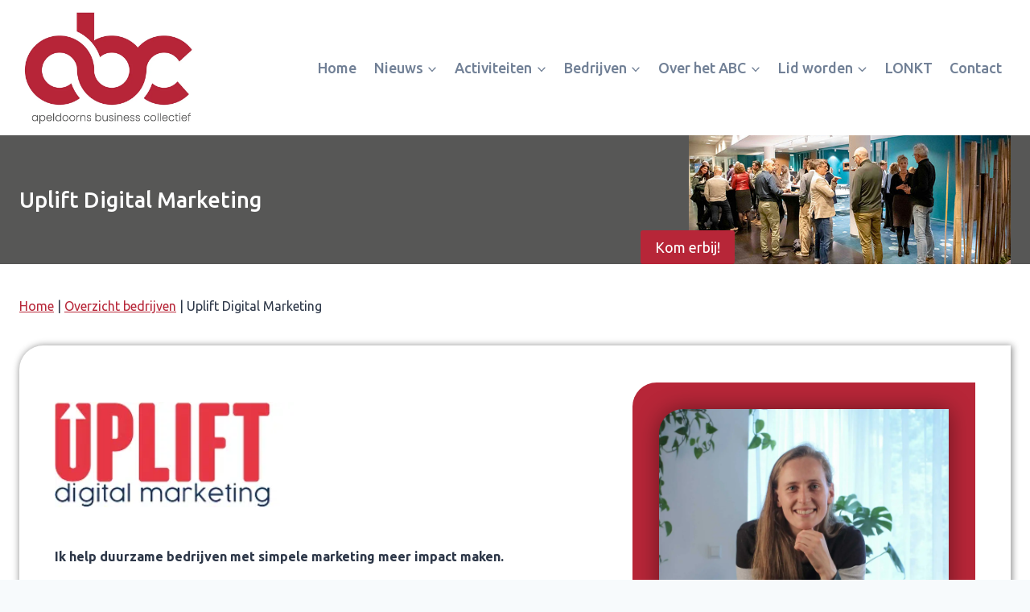

--- FILE ---
content_type: text/html; charset=UTF-8
request_url: https://apeldoornsbusinesscollectief.nl/deelnemers/uplift-digital-marketing/
body_size: 20679
content:
<!doctype html>
<html lang="nl-NL" class="no-js" itemtype="https://schema.org/Blog" itemscope>
<head>
	<meta charset="UTF-8">
	<meta name="viewport" content="width=device-width, initial-scale=1, minimum-scale=1">
	<meta name='robots' content='index, follow, max-image-preview:large, max-snippet:-1, max-video-preview:-1' />

	<!-- This site is optimized with the Yoast SEO plugin v26.8 - https://yoast.com/product/yoast-seo-wordpress/ -->
	<title>Uplift Digital Marketing - Apeldoorns Business Collectief</title>
	<link rel="canonical" href="https://apeldoornsbusinesscollectief.nl/deelnemers/uplift-digital-marketing/" />
	<meta property="og:locale" content="nl_NL" />
	<meta property="og:type" content="article" />
	<meta property="og:title" content="Uplift Digital Marketing - Apeldoorns Business Collectief" />
	<meta property="og:description" content="Ik help duurzame bedrijven met simpele marketing meer impact maken. Door slim gebruik te maken van creativiteit en kennis kan ook jouw duurzame bedrijf groeien. En daarmee kan jij meer positieve impact maken. Uplift Digital Marketing laat jou zien hoe we marketing kunnen inzetten om zo meer klanten én meer omzet te genereren. Mijn naam..." />
	<meta property="og:url" content="https://apeldoornsbusinesscollectief.nl/deelnemers/uplift-digital-marketing/" />
	<meta property="og:site_name" content="Apeldoorns Business Collectief" />
	<meta property="article:modified_time" content="2025-12-24T14:33:04+00:00" />
	<meta property="og:image" content="https://apeldoornsbusinesscollectief.nl/wp-content/uploads/2024/01/Hanneke-Perik.jpg" />
	<meta property="og:image:width" content="1600" />
	<meta property="og:image:height" content="1600" />
	<meta property="og:image:type" content="image/jpeg" />
	<meta name="twitter:card" content="summary_large_image" />
	<meta name="twitter:label1" content="Geschatte leestijd" />
	<meta name="twitter:data1" content="3 minuten" />
	<script type="application/ld+json" class="yoast-schema-graph">{"@context":"https://schema.org","@graph":[{"@type":"WebPage","@id":"https://apeldoornsbusinesscollectief.nl/deelnemers/uplift-digital-marketing/","url":"https://apeldoornsbusinesscollectief.nl/deelnemers/uplift-digital-marketing/","name":"Uplift Digital Marketing - Apeldoorns Business Collectief","isPartOf":{"@id":"https://apeldoornsbusinesscollectief.nl/#website"},"primaryImageOfPage":{"@id":"https://apeldoornsbusinesscollectief.nl/deelnemers/uplift-digital-marketing/#primaryimage"},"image":{"@id":"https://apeldoornsbusinesscollectief.nl/deelnemers/uplift-digital-marketing/#primaryimage"},"thumbnailUrl":"https://i0.wp.com/apeldoornsbusinesscollectief.nl/wp-content/uploads/2024/01/Hanneke-Perik.jpg?fit=1600%2C1600&ssl=1","datePublished":"2024-01-30T13:59:33+00:00","dateModified":"2025-12-24T14:33:04+00:00","breadcrumb":{"@id":"https://apeldoornsbusinesscollectief.nl/deelnemers/uplift-digital-marketing/#breadcrumb"},"inLanguage":"nl-NL","potentialAction":[{"@type":"ReadAction","target":["https://apeldoornsbusinesscollectief.nl/deelnemers/uplift-digital-marketing/"]}]},{"@type":"ImageObject","inLanguage":"nl-NL","@id":"https://apeldoornsbusinesscollectief.nl/deelnemers/uplift-digital-marketing/#primaryimage","url":"https://i0.wp.com/apeldoornsbusinesscollectief.nl/wp-content/uploads/2024/01/Hanneke-Perik.jpg?fit=1600%2C1600&ssl=1","contentUrl":"https://i0.wp.com/apeldoornsbusinesscollectief.nl/wp-content/uploads/2024/01/Hanneke-Perik.jpg?fit=1600%2C1600&ssl=1","width":1600,"height":1600},{"@type":"BreadcrumbList","@id":"https://apeldoornsbusinesscollectief.nl/deelnemers/uplift-digital-marketing/#breadcrumb","itemListElement":[{"@type":"ListItem","position":1,"name":"Home","item":"https://apeldoornsbusinesscollectief.nl/"},{"@type":"ListItem","position":2,"name":"Leden","item":"https://apeldoornsbusinesscollectief.nl/category/bedrijf/"},{"@type":"ListItem","position":3,"name":"Uplift Digital Marketing"}]},{"@type":"WebSite","@id":"https://apeldoornsbusinesscollectief.nl/#website","url":"https://apeldoornsbusinesscollectief.nl/","name":"Apeldoorns Business Collectief","description":"Stimuleert Lokaal Zakendoen","publisher":{"@id":"https://apeldoornsbusinesscollectief.nl/#organization"},"potentialAction":[{"@type":"SearchAction","target":{"@type":"EntryPoint","urlTemplate":"https://apeldoornsbusinesscollectief.nl/?s={search_term_string}"},"query-input":{"@type":"PropertyValueSpecification","valueRequired":true,"valueName":"search_term_string"}}],"inLanguage":"nl-NL"},{"@type":"Organization","@id":"https://apeldoornsbusinesscollectief.nl/#organization","name":"Apeldoorns Business Collectief","url":"https://apeldoornsbusinesscollectief.nl/","logo":{"@type":"ImageObject","inLanguage":"nl-NL","@id":"https://apeldoornsbusinesscollectief.nl/#/schema/logo/image/","url":"https://i0.wp.com/apeldoornsbusinesscollectief.nl/wp-content/uploads/2025/11/Logo-ABC-2025.jpg?fit=750%2C506&ssl=1","contentUrl":"https://i0.wp.com/apeldoornsbusinesscollectief.nl/wp-content/uploads/2025/11/Logo-ABC-2025.jpg?fit=750%2C506&ssl=1","width":750,"height":506,"caption":"Apeldoorns Business Collectief"},"image":{"@id":"https://apeldoornsbusinesscollectief.nl/#/schema/logo/image/"}}]}</script>
	<!-- / Yoast SEO plugin. -->


<link rel='dns-prefetch' href='//stats.wp.com' />
<link rel='preconnect' href='//i0.wp.com' />
<link rel='preconnect' href='//c0.wp.com' />
<link rel="alternate" type="application/rss+xml" title="Apeldoorns Business Collectief &raquo; feed" href="https://apeldoornsbusinesscollectief.nl/feed/" />
<link rel="alternate" type="application/rss+xml" title="Apeldoorns Business Collectief &raquo; reacties feed" href="https://apeldoornsbusinesscollectief.nl/comments/feed/" />
			<script>document.documentElement.classList.remove( 'no-js' );</script>
			<link rel="alternate" title="oEmbed (JSON)" type="application/json+oembed" href="https://apeldoornsbusinesscollectief.nl/wp-json/oembed/1.0/embed?url=https%3A%2F%2Fapeldoornsbusinesscollectief.nl%2Fdeelnemers%2Fuplift-digital-marketing%2F" />
<link rel="alternate" title="oEmbed (XML)" type="text/xml+oembed" href="https://apeldoornsbusinesscollectief.nl/wp-json/oembed/1.0/embed?url=https%3A%2F%2Fapeldoornsbusinesscollectief.nl%2Fdeelnemers%2Fuplift-digital-marketing%2F&#038;format=xml" />
<style id='wp-img-auto-sizes-contain-inline-css'>
img:is([sizes=auto i],[sizes^="auto," i]){contain-intrinsic-size:3000px 1500px}
/*# sourceURL=wp-img-auto-sizes-contain-inline-css */
</style>
<link rel='stylesheet' id='kadence-blocks-rowlayout-css' href='https://apeldoornsbusinesscollectief.nl/wp-content/plugins/kadence-blocks/dist/style-blocks-rowlayout.css?ver=3.6.0' media='all' />
<link rel='stylesheet' id='kadence-blocks-column-css' href='https://apeldoornsbusinesscollectief.nl/wp-content/plugins/kadence-blocks/dist/style-blocks-column.css?ver=3.6.0' media='all' />
<style id='kadence-blocks-advancedheading-inline-css'>
	.wp-block-kadence-advancedheading mark{background:transparent;border-style:solid;border-width:0}
	.wp-block-kadence-advancedheading mark.kt-highlight{color:#f76a0c;}
	.kb-adv-heading-icon{display: inline-flex;justify-content: center;align-items: center;}
	.is-layout-constrained > .kb-advanced-heading-link {display: block;}.wp-block-kadence-advancedheading.has-background{padding: 0;}	.single-content .kadence-advanced-heading-wrapper h1,
	.single-content .kadence-advanced-heading-wrapper h2,
	.single-content .kadence-advanced-heading-wrapper h3,
	.single-content .kadence-advanced-heading-wrapper h4,
	.single-content .kadence-advanced-heading-wrapper h5,
	.single-content .kadence-advanced-heading-wrapper h6 {margin: 1.5em 0 .5em;}
	.single-content .kadence-advanced-heading-wrapper+* { margin-top:0;}.kb-screen-reader-text{position:absolute;width:1px;height:1px;padding:0;margin:-1px;overflow:hidden;clip:rect(0,0,0,0);}
/*# sourceURL=kadence-blocks-advancedheading-inline-css */
</style>
<link rel='stylesheet' id='kadence-blocks-image-css' href='https://apeldoornsbusinesscollectief.nl/wp-content/plugins/kadence-blocks/dist/style-blocks-image.css?ver=3.6.0' media='all' />
<link rel='stylesheet' id='kadence-blocks-advancedbtn-css' href='https://apeldoornsbusinesscollectief.nl/wp-content/plugins/kadence-blocks/dist/style-blocks-advancedbtn.css?ver=3.6.0' media='all' />
<link rel='stylesheet' id='kadence-blocks-pro-dynamichtml-css' href='https://apeldoornsbusinesscollectief.nl/wp-content/plugins/kadence-blocks-pro/dist/style-blocks-dynamichtml.css?ver=2.8.8' media='all' />
<style id='wp-emoji-styles-inline-css'>

	img.wp-smiley, img.emoji {
		display: inline !important;
		border: none !important;
		box-shadow: none !important;
		height: 1em !important;
		width: 1em !important;
		margin: 0 0.07em !important;
		vertical-align: -0.1em !important;
		background: none !important;
		padding: 0 !important;
	}
/*# sourceURL=wp-emoji-styles-inline-css */
</style>
<style id='wp-block-library-inline-css'>
:root{--wp-block-synced-color:#7a00df;--wp-block-synced-color--rgb:122,0,223;--wp-bound-block-color:var(--wp-block-synced-color);--wp-editor-canvas-background:#ddd;--wp-admin-theme-color:#007cba;--wp-admin-theme-color--rgb:0,124,186;--wp-admin-theme-color-darker-10:#006ba1;--wp-admin-theme-color-darker-10--rgb:0,107,160.5;--wp-admin-theme-color-darker-20:#005a87;--wp-admin-theme-color-darker-20--rgb:0,90,135;--wp-admin-border-width-focus:2px}@media (min-resolution:192dpi){:root{--wp-admin-border-width-focus:1.5px}}.wp-element-button{cursor:pointer}:root .has-very-light-gray-background-color{background-color:#eee}:root .has-very-dark-gray-background-color{background-color:#313131}:root .has-very-light-gray-color{color:#eee}:root .has-very-dark-gray-color{color:#313131}:root .has-vivid-green-cyan-to-vivid-cyan-blue-gradient-background{background:linear-gradient(135deg,#00d084,#0693e3)}:root .has-purple-crush-gradient-background{background:linear-gradient(135deg,#34e2e4,#4721fb 50%,#ab1dfe)}:root .has-hazy-dawn-gradient-background{background:linear-gradient(135deg,#faaca8,#dad0ec)}:root .has-subdued-olive-gradient-background{background:linear-gradient(135deg,#fafae1,#67a671)}:root .has-atomic-cream-gradient-background{background:linear-gradient(135deg,#fdd79a,#004a59)}:root .has-nightshade-gradient-background{background:linear-gradient(135deg,#330968,#31cdcf)}:root .has-midnight-gradient-background{background:linear-gradient(135deg,#020381,#2874fc)}:root{--wp--preset--font-size--normal:16px;--wp--preset--font-size--huge:42px}.has-regular-font-size{font-size:1em}.has-larger-font-size{font-size:2.625em}.has-normal-font-size{font-size:var(--wp--preset--font-size--normal)}.has-huge-font-size{font-size:var(--wp--preset--font-size--huge)}.has-text-align-center{text-align:center}.has-text-align-left{text-align:left}.has-text-align-right{text-align:right}.has-fit-text{white-space:nowrap!important}#end-resizable-editor-section{display:none}.aligncenter{clear:both}.items-justified-left{justify-content:flex-start}.items-justified-center{justify-content:center}.items-justified-right{justify-content:flex-end}.items-justified-space-between{justify-content:space-between}.screen-reader-text{border:0;clip-path:inset(50%);height:1px;margin:-1px;overflow:hidden;padding:0;position:absolute;width:1px;word-wrap:normal!important}.screen-reader-text:focus{background-color:#ddd;clip-path:none;color:#444;display:block;font-size:1em;height:auto;left:5px;line-height:normal;padding:15px 23px 14px;text-decoration:none;top:5px;width:auto;z-index:100000}html :where(.has-border-color){border-style:solid}html :where([style*=border-top-color]){border-top-style:solid}html :where([style*=border-right-color]){border-right-style:solid}html :where([style*=border-bottom-color]){border-bottom-style:solid}html :where([style*=border-left-color]){border-left-style:solid}html :where([style*=border-width]){border-style:solid}html :where([style*=border-top-width]){border-top-style:solid}html :where([style*=border-right-width]){border-right-style:solid}html :where([style*=border-bottom-width]){border-bottom-style:solid}html :where([style*=border-left-width]){border-left-style:solid}html :where(img[class*=wp-image-]){height:auto;max-width:100%}:where(figure){margin:0 0 1em}html :where(.is-position-sticky){--wp-admin--admin-bar--position-offset:var(--wp-admin--admin-bar--height,0px)}@media screen and (max-width:600px){html :where(.is-position-sticky){--wp-admin--admin-bar--position-offset:0px}}

/*# sourceURL=wp-block-library-inline-css */
</style><style id='wp-block-spacer-inline-css'>
.wp-block-spacer{clear:both}
/*# sourceURL=https://c0.wp.com/c/6.9/wp-includes/blocks/spacer/style.min.css */
</style>
<style id='global-styles-inline-css'>
:root{--wp--preset--aspect-ratio--square: 1;--wp--preset--aspect-ratio--4-3: 4/3;--wp--preset--aspect-ratio--3-4: 3/4;--wp--preset--aspect-ratio--3-2: 3/2;--wp--preset--aspect-ratio--2-3: 2/3;--wp--preset--aspect-ratio--16-9: 16/9;--wp--preset--aspect-ratio--9-16: 9/16;--wp--preset--color--black: #000000;--wp--preset--color--cyan-bluish-gray: #abb8c3;--wp--preset--color--white: #ffffff;--wp--preset--color--pale-pink: #f78da7;--wp--preset--color--vivid-red: #cf2e2e;--wp--preset--color--luminous-vivid-orange: #ff6900;--wp--preset--color--luminous-vivid-amber: #fcb900;--wp--preset--color--light-green-cyan: #7bdcb5;--wp--preset--color--vivid-green-cyan: #00d084;--wp--preset--color--pale-cyan-blue: #8ed1fc;--wp--preset--color--vivid-cyan-blue: #0693e3;--wp--preset--color--vivid-purple: #9b51e0;--wp--preset--color--theme-palette-1: var(--global-palette1);--wp--preset--color--theme-palette-2: var(--global-palette2);--wp--preset--color--theme-palette-3: var(--global-palette3);--wp--preset--color--theme-palette-4: var(--global-palette4);--wp--preset--color--theme-palette-5: var(--global-palette5);--wp--preset--color--theme-palette-6: var(--global-palette6);--wp--preset--color--theme-palette-7: var(--global-palette7);--wp--preset--color--theme-palette-8: var(--global-palette8);--wp--preset--color--theme-palette-9: var(--global-palette9);--wp--preset--color--theme-palette-10: var(--global-palette10);--wp--preset--color--theme-palette-11: var(--global-palette11);--wp--preset--color--theme-palette-12: var(--global-palette12);--wp--preset--color--theme-palette-13: var(--global-palette13);--wp--preset--color--theme-palette-14: var(--global-palette14);--wp--preset--color--theme-palette-15: var(--global-palette15);--wp--preset--gradient--vivid-cyan-blue-to-vivid-purple: linear-gradient(135deg,rgb(6,147,227) 0%,rgb(155,81,224) 100%);--wp--preset--gradient--light-green-cyan-to-vivid-green-cyan: linear-gradient(135deg,rgb(122,220,180) 0%,rgb(0,208,130) 100%);--wp--preset--gradient--luminous-vivid-amber-to-luminous-vivid-orange: linear-gradient(135deg,rgb(252,185,0) 0%,rgb(255,105,0) 100%);--wp--preset--gradient--luminous-vivid-orange-to-vivid-red: linear-gradient(135deg,rgb(255,105,0) 0%,rgb(207,46,46) 100%);--wp--preset--gradient--very-light-gray-to-cyan-bluish-gray: linear-gradient(135deg,rgb(238,238,238) 0%,rgb(169,184,195) 100%);--wp--preset--gradient--cool-to-warm-spectrum: linear-gradient(135deg,rgb(74,234,220) 0%,rgb(151,120,209) 20%,rgb(207,42,186) 40%,rgb(238,44,130) 60%,rgb(251,105,98) 80%,rgb(254,248,76) 100%);--wp--preset--gradient--blush-light-purple: linear-gradient(135deg,rgb(255,206,236) 0%,rgb(152,150,240) 100%);--wp--preset--gradient--blush-bordeaux: linear-gradient(135deg,rgb(254,205,165) 0%,rgb(254,45,45) 50%,rgb(107,0,62) 100%);--wp--preset--gradient--luminous-dusk: linear-gradient(135deg,rgb(255,203,112) 0%,rgb(199,81,192) 50%,rgb(65,88,208) 100%);--wp--preset--gradient--pale-ocean: linear-gradient(135deg,rgb(255,245,203) 0%,rgb(182,227,212) 50%,rgb(51,167,181) 100%);--wp--preset--gradient--electric-grass: linear-gradient(135deg,rgb(202,248,128) 0%,rgb(113,206,126) 100%);--wp--preset--gradient--midnight: linear-gradient(135deg,rgb(2,3,129) 0%,rgb(40,116,252) 100%);--wp--preset--font-size--small: var(--global-font-size-small);--wp--preset--font-size--medium: var(--global-font-size-medium);--wp--preset--font-size--large: var(--global-font-size-large);--wp--preset--font-size--x-large: 42px;--wp--preset--font-size--larger: var(--global-font-size-larger);--wp--preset--font-size--xxlarge: var(--global-font-size-xxlarge);--wp--preset--spacing--20: 0.44rem;--wp--preset--spacing--30: 0.67rem;--wp--preset--spacing--40: 1rem;--wp--preset--spacing--50: 1.5rem;--wp--preset--spacing--60: 2.25rem;--wp--preset--spacing--70: 3.38rem;--wp--preset--spacing--80: 5.06rem;--wp--preset--shadow--natural: 6px 6px 9px rgba(0, 0, 0, 0.2);--wp--preset--shadow--deep: 12px 12px 50px rgba(0, 0, 0, 0.4);--wp--preset--shadow--sharp: 6px 6px 0px rgba(0, 0, 0, 0.2);--wp--preset--shadow--outlined: 6px 6px 0px -3px rgb(255, 255, 255), 6px 6px rgb(0, 0, 0);--wp--preset--shadow--crisp: 6px 6px 0px rgb(0, 0, 0);}:where(.is-layout-flex){gap: 0.5em;}:where(.is-layout-grid){gap: 0.5em;}body .is-layout-flex{display: flex;}.is-layout-flex{flex-wrap: wrap;align-items: center;}.is-layout-flex > :is(*, div){margin: 0;}body .is-layout-grid{display: grid;}.is-layout-grid > :is(*, div){margin: 0;}:where(.wp-block-columns.is-layout-flex){gap: 2em;}:where(.wp-block-columns.is-layout-grid){gap: 2em;}:where(.wp-block-post-template.is-layout-flex){gap: 1.25em;}:where(.wp-block-post-template.is-layout-grid){gap: 1.25em;}.has-black-color{color: var(--wp--preset--color--black) !important;}.has-cyan-bluish-gray-color{color: var(--wp--preset--color--cyan-bluish-gray) !important;}.has-white-color{color: var(--wp--preset--color--white) !important;}.has-pale-pink-color{color: var(--wp--preset--color--pale-pink) !important;}.has-vivid-red-color{color: var(--wp--preset--color--vivid-red) !important;}.has-luminous-vivid-orange-color{color: var(--wp--preset--color--luminous-vivid-orange) !important;}.has-luminous-vivid-amber-color{color: var(--wp--preset--color--luminous-vivid-amber) !important;}.has-light-green-cyan-color{color: var(--wp--preset--color--light-green-cyan) !important;}.has-vivid-green-cyan-color{color: var(--wp--preset--color--vivid-green-cyan) !important;}.has-pale-cyan-blue-color{color: var(--wp--preset--color--pale-cyan-blue) !important;}.has-vivid-cyan-blue-color{color: var(--wp--preset--color--vivid-cyan-blue) !important;}.has-vivid-purple-color{color: var(--wp--preset--color--vivid-purple) !important;}.has-black-background-color{background-color: var(--wp--preset--color--black) !important;}.has-cyan-bluish-gray-background-color{background-color: var(--wp--preset--color--cyan-bluish-gray) !important;}.has-white-background-color{background-color: var(--wp--preset--color--white) !important;}.has-pale-pink-background-color{background-color: var(--wp--preset--color--pale-pink) !important;}.has-vivid-red-background-color{background-color: var(--wp--preset--color--vivid-red) !important;}.has-luminous-vivid-orange-background-color{background-color: var(--wp--preset--color--luminous-vivid-orange) !important;}.has-luminous-vivid-amber-background-color{background-color: var(--wp--preset--color--luminous-vivid-amber) !important;}.has-light-green-cyan-background-color{background-color: var(--wp--preset--color--light-green-cyan) !important;}.has-vivid-green-cyan-background-color{background-color: var(--wp--preset--color--vivid-green-cyan) !important;}.has-pale-cyan-blue-background-color{background-color: var(--wp--preset--color--pale-cyan-blue) !important;}.has-vivid-cyan-blue-background-color{background-color: var(--wp--preset--color--vivid-cyan-blue) !important;}.has-vivid-purple-background-color{background-color: var(--wp--preset--color--vivid-purple) !important;}.has-black-border-color{border-color: var(--wp--preset--color--black) !important;}.has-cyan-bluish-gray-border-color{border-color: var(--wp--preset--color--cyan-bluish-gray) !important;}.has-white-border-color{border-color: var(--wp--preset--color--white) !important;}.has-pale-pink-border-color{border-color: var(--wp--preset--color--pale-pink) !important;}.has-vivid-red-border-color{border-color: var(--wp--preset--color--vivid-red) !important;}.has-luminous-vivid-orange-border-color{border-color: var(--wp--preset--color--luminous-vivid-orange) !important;}.has-luminous-vivid-amber-border-color{border-color: var(--wp--preset--color--luminous-vivid-amber) !important;}.has-light-green-cyan-border-color{border-color: var(--wp--preset--color--light-green-cyan) !important;}.has-vivid-green-cyan-border-color{border-color: var(--wp--preset--color--vivid-green-cyan) !important;}.has-pale-cyan-blue-border-color{border-color: var(--wp--preset--color--pale-cyan-blue) !important;}.has-vivid-cyan-blue-border-color{border-color: var(--wp--preset--color--vivid-cyan-blue) !important;}.has-vivid-purple-border-color{border-color: var(--wp--preset--color--vivid-purple) !important;}.has-vivid-cyan-blue-to-vivid-purple-gradient-background{background: var(--wp--preset--gradient--vivid-cyan-blue-to-vivid-purple) !important;}.has-light-green-cyan-to-vivid-green-cyan-gradient-background{background: var(--wp--preset--gradient--light-green-cyan-to-vivid-green-cyan) !important;}.has-luminous-vivid-amber-to-luminous-vivid-orange-gradient-background{background: var(--wp--preset--gradient--luminous-vivid-amber-to-luminous-vivid-orange) !important;}.has-luminous-vivid-orange-to-vivid-red-gradient-background{background: var(--wp--preset--gradient--luminous-vivid-orange-to-vivid-red) !important;}.has-very-light-gray-to-cyan-bluish-gray-gradient-background{background: var(--wp--preset--gradient--very-light-gray-to-cyan-bluish-gray) !important;}.has-cool-to-warm-spectrum-gradient-background{background: var(--wp--preset--gradient--cool-to-warm-spectrum) !important;}.has-blush-light-purple-gradient-background{background: var(--wp--preset--gradient--blush-light-purple) !important;}.has-blush-bordeaux-gradient-background{background: var(--wp--preset--gradient--blush-bordeaux) !important;}.has-luminous-dusk-gradient-background{background: var(--wp--preset--gradient--luminous-dusk) !important;}.has-pale-ocean-gradient-background{background: var(--wp--preset--gradient--pale-ocean) !important;}.has-electric-grass-gradient-background{background: var(--wp--preset--gradient--electric-grass) !important;}.has-midnight-gradient-background{background: var(--wp--preset--gradient--midnight) !important;}.has-small-font-size{font-size: var(--wp--preset--font-size--small) !important;}.has-medium-font-size{font-size: var(--wp--preset--font-size--medium) !important;}.has-large-font-size{font-size: var(--wp--preset--font-size--large) !important;}.has-x-large-font-size{font-size: var(--wp--preset--font-size--x-large) !important;}
/*# sourceURL=global-styles-inline-css */
</style>

<style id='classic-theme-styles-inline-css'>
/*! This file is auto-generated */
.wp-block-button__link{color:#fff;background-color:#32373c;border-radius:9999px;box-shadow:none;text-decoration:none;padding:calc(.667em + 2px) calc(1.333em + 2px);font-size:1.125em}.wp-block-file__button{background:#32373c;color:#fff;text-decoration:none}
/*# sourceURL=/wp-includes/css/classic-themes.min.css */
</style>
<link rel='stylesheet' id='dashicons-css' href='https://c0.wp.com/c/6.9/wp-includes/css/dashicons.min.css' media='all' />
<link rel='stylesheet' id='admin-bar-css' href='https://c0.wp.com/c/6.9/wp-includes/css/admin-bar.min.css' media='all' />
<style id='admin-bar-inline-css'>

    /* Hide CanvasJS credits for P404 charts specifically */
    #p404RedirectChart .canvasjs-chart-credit {
        display: none !important;
    }
    
    #p404RedirectChart canvas {
        border-radius: 6px;
    }

    .p404-redirect-adminbar-weekly-title {
        font-weight: bold;
        font-size: 14px;
        color: #fff;
        margin-bottom: 6px;
    }

    #wpadminbar #wp-admin-bar-p404_free_top_button .ab-icon:before {
        content: "\f103";
        color: #dc3545;
        top: 3px;
    }
    
    #wp-admin-bar-p404_free_top_button .ab-item {
        min-width: 80px !important;
        padding: 0px !important;
    }
    
    /* Ensure proper positioning and z-index for P404 dropdown */
    .p404-redirect-adminbar-dropdown-wrap { 
        min-width: 0; 
        padding: 0;
        position: static !important;
    }
    
    #wpadminbar #wp-admin-bar-p404_free_top_button_dropdown {
        position: static !important;
    }
    
    #wpadminbar #wp-admin-bar-p404_free_top_button_dropdown .ab-item {
        padding: 0 !important;
        margin: 0 !important;
    }
    
    .p404-redirect-dropdown-container {
        min-width: 340px;
        padding: 18px 18px 12px 18px;
        background: #23282d !important;
        color: #fff;
        border-radius: 12px;
        box-shadow: 0 8px 32px rgba(0,0,0,0.25);
        margin-top: 10px;
        position: relative !important;
        z-index: 999999 !important;
        display: block !important;
        border: 1px solid #444;
    }
    
    /* Ensure P404 dropdown appears on hover */
    #wpadminbar #wp-admin-bar-p404_free_top_button .p404-redirect-dropdown-container { 
        display: none !important;
    }
    
    #wpadminbar #wp-admin-bar-p404_free_top_button:hover .p404-redirect-dropdown-container { 
        display: block !important;
    }
    
    #wpadminbar #wp-admin-bar-p404_free_top_button:hover #wp-admin-bar-p404_free_top_button_dropdown .p404-redirect-dropdown-container {
        display: block !important;
    }
    
    .p404-redirect-card {
        background: #2c3338;
        border-radius: 8px;
        padding: 18px 18px 12px 18px;
        box-shadow: 0 2px 8px rgba(0,0,0,0.07);
        display: flex;
        flex-direction: column;
        align-items: flex-start;
        border: 1px solid #444;
    }
    
    .p404-redirect-btn {
        display: inline-block;
        background: #dc3545;
        color: #fff !important;
        font-weight: bold;
        padding: 5px 22px;
        border-radius: 8px;
        text-decoration: none;
        font-size: 17px;
        transition: background 0.2s, box-shadow 0.2s;
        margin-top: 8px;
        box-shadow: 0 2px 8px rgba(220,53,69,0.15);
        text-align: center;
        line-height: 1.6;
    }
    
    .p404-redirect-btn:hover {
        background: #c82333;
        color: #fff !important;
        box-shadow: 0 4px 16px rgba(220,53,69,0.25);
    }
    
    /* Prevent conflicts with other admin bar dropdowns */
    #wpadminbar .ab-top-menu > li:hover > .ab-item,
    #wpadminbar .ab-top-menu > li.hover > .ab-item {
        z-index: auto;
    }
    
    #wpadminbar #wp-admin-bar-p404_free_top_button:hover > .ab-item {
        z-index: 999998 !important;
    }
    
/*# sourceURL=admin-bar-inline-css */
</style>
<link rel='stylesheet' id='kadence-global-css' href='https://apeldoornsbusinesscollectief.nl/wp-content/themes/kadence/assets/css/global.min.css?ver=1.4.3' media='all' />
<style id='kadence-global-inline-css'>
/* Kadence Base CSS */
:root{--global-palette1:#b72638;--global-palette2:#575756;--global-palette3:#454548;--global-palette4:#2D3748;--global-palette5:#4A5568;--global-palette6:#718096;--global-palette7:#EDF2F7;--global-palette8:#F7FAFC;--global-palette9:#ffffff;--global-palette10:oklch(from var(--global-palette1) calc(l + 0.10 * (1 - l)) calc(c * 1.00) calc(h + 180) / 100%);--global-palette11:#13612e;--global-palette12:#1159af;--global-palette13:#b82105;--global-palette14:#f7630c;--global-palette15:#f5a524;--global-palette9rgb:255, 255, 255;--global-palette-highlight:var(--global-palette1);--global-palette-highlight-alt:var(--global-palette2);--global-palette-highlight-alt2:var(--global-palette9);--global-palette-btn-bg:var(--global-palette1);--global-palette-btn-bg-hover:var(--global-palette2);--global-palette-btn:var(--global-palette9);--global-palette-btn-hover:var(--global-palette9);--global-palette-btn-sec-bg:var(--global-palette7);--global-palette-btn-sec-bg-hover:var(--global-palette2);--global-palette-btn-sec:var(--global-palette3);--global-palette-btn-sec-hover:var(--global-palette9);--global-body-font-family:Ubuntu, sans-serif;--global-heading-font-family:inherit;--global-primary-nav-font-family:Ubuntu, sans-serif;--global-fallback-font:sans-serif;--global-display-fallback-font:sans-serif;--global-content-width:1290px;--global-content-wide-width:calc(1290px + 230px);--global-content-narrow-width:842px;--global-content-edge-padding:1.5rem;--global-content-boxed-padding:2rem;--global-calc-content-width:calc(1290px - var(--global-content-edge-padding) - var(--global-content-edge-padding) );--wp--style--global--content-size:var(--global-calc-content-width);}.wp-site-blocks{--global-vw:calc( 100vw - ( 0.5 * var(--scrollbar-offset)));}body{background:var(--global-palette8);}body, input, select, optgroup, textarea{font-style:normal;font-weight:normal;font-size:16px;line-height:1.6;font-family:var(--global-body-font-family);color:var(--global-palette4);}.content-bg, body.content-style-unboxed .site{background:var(--global-palette9);}h1,h2,h3,h4,h5,h6{font-family:var(--global-heading-font-family);}h1{font-style:normal;font-weight:500;font-size:30px;line-height:1.5;color:var(--global-palette1);}h2{font-style:normal;font-weight:500;font-size:27px;line-height:1.5;color:var(--global-palette3);}h3{font-style:normal;font-weight:500;font-size:22px;line-height:1.36;color:var(--global-palette1);}h4{font-style:normal;font-weight:500;font-size:20px;line-height:1.5;color:var(--global-palette1);}h5{font-weight:700;font-size:20px;line-height:1.5;color:var(--global-palette4);}h6{font-weight:700;font-size:18px;line-height:1.5;color:var(--global-palette5);}.entry-hero .kadence-breadcrumbs{max-width:1290px;}.site-container, .site-header-row-layout-contained, .site-footer-row-layout-contained, .entry-hero-layout-contained, .comments-area, .alignfull > .wp-block-cover__inner-container, .alignwide > .wp-block-cover__inner-container{max-width:var(--global-content-width);}.content-width-narrow .content-container.site-container, .content-width-narrow .hero-container.site-container{max-width:var(--global-content-narrow-width);}@media all and (min-width: 1520px){.wp-site-blocks .content-container  .alignwide{margin-left:-115px;margin-right:-115px;width:unset;max-width:unset;}}@media all and (min-width: 1102px){.content-width-narrow .wp-site-blocks .content-container .alignwide{margin-left:-130px;margin-right:-130px;width:unset;max-width:unset;}}.content-style-boxed .wp-site-blocks .entry-content .alignwide{margin-left:calc( -1 * var( --global-content-boxed-padding ) );margin-right:calc( -1 * var( --global-content-boxed-padding ) );}.content-area{margin-top:5rem;margin-bottom:5rem;}@media all and (max-width: 1024px){.content-area{margin-top:3rem;margin-bottom:3rem;}}@media all and (max-width: 767px){.content-area{margin-top:2rem;margin-bottom:2rem;}}@media all and (max-width: 1024px){:root{--global-content-boxed-padding:2rem;}}@media all and (max-width: 767px){:root{--global-content-boxed-padding:1.5rem;}}.entry-content-wrap{padding:2rem;}@media all and (max-width: 1024px){.entry-content-wrap{padding:2rem;}}@media all and (max-width: 767px){.entry-content-wrap{padding:1.5rem;}}.entry.single-entry{box-shadow:0px 15px 15px -10px rgba(0,0,0,0.05);}.entry.loop-entry{box-shadow:0px 15px 15px -10px rgba(0,0,0,0.05);}.loop-entry .entry-content-wrap{padding:2rem;}@media all and (max-width: 1024px){.loop-entry .entry-content-wrap{padding:2rem;}}@media all and (max-width: 767px){.loop-entry .entry-content-wrap{padding:1.5rem;}}button, .button, .wp-block-button__link, input[type="button"], input[type="reset"], input[type="submit"], .fl-button, .elementor-button-wrapper .elementor-button, .wc-block-components-checkout-place-order-button, .wc-block-cart__submit{box-shadow:0px 0px 0px -7px rgba(0,0,0,0);}button:hover, button:focus, button:active, .button:hover, .button:focus, .button:active, .wp-block-button__link:hover, .wp-block-button__link:focus, .wp-block-button__link:active, input[type="button"]:hover, input[type="button"]:focus, input[type="button"]:active, input[type="reset"]:hover, input[type="reset"]:focus, input[type="reset"]:active, input[type="submit"]:hover, input[type="submit"]:focus, input[type="submit"]:active, .elementor-button-wrapper .elementor-button:hover, .elementor-button-wrapper .elementor-button:focus, .elementor-button-wrapper .elementor-button:active, .wc-block-cart__submit:hover{box-shadow:0px 15px 25px -7px rgba(0,0,0,0.1);}.kb-button.kb-btn-global-outline.kb-btn-global-inherit{padding-top:calc(px - 2px);padding-right:calc(px - 2px);padding-bottom:calc(px - 2px);padding-left:calc(px - 2px);}@media all and (min-width: 1025px){.transparent-header .entry-hero .entry-hero-container-inner{padding-top:80px;}}@media all and (max-width: 1024px){.mobile-transparent-header .entry-hero .entry-hero-container-inner{padding-top:80px;}}@media all and (max-width: 767px){.mobile-transparent-header .entry-hero .entry-hero-container-inner{padding-top:80px;}}#kt-scroll-up-reader, #kt-scroll-up{border-radius:11px 0px 11px 0px;color:var(--global-palette9);background:var(--global-palette1);bottom:30px;font-size:1.2em;padding:0.4em 0.4em 0.4em 0.4em;}#kt-scroll-up-reader.scroll-up-side-right, #kt-scroll-up.scroll-up-side-right{right:30px;}#kt-scroll-up-reader.scroll-up-side-left, #kt-scroll-up.scroll-up-side-left{left:30px;}@media all and (hover: hover){#kt-scroll-up-reader:hover, #kt-scroll-up:hover{color:var(--global-palette9);background:var(--global-palette6);}}
/* Kadence Header CSS */
@media all and (max-width: 1024px){.mobile-transparent-header #masthead{position:absolute;left:0px;right:0px;z-index:100;}.kadence-scrollbar-fixer.mobile-transparent-header #masthead{right:var(--scrollbar-offset,0);}.mobile-transparent-header #masthead, .mobile-transparent-header .site-top-header-wrap .site-header-row-container-inner, .mobile-transparent-header .site-main-header-wrap .site-header-row-container-inner, .mobile-transparent-header .site-bottom-header-wrap .site-header-row-container-inner{background:transparent;}.site-header-row-tablet-layout-fullwidth, .site-header-row-tablet-layout-standard{padding:0px;}}@media all and (min-width: 1025px){.transparent-header #masthead{position:absolute;left:0px;right:0px;z-index:100;}.transparent-header.kadence-scrollbar-fixer #masthead{right:var(--scrollbar-offset,0);}.transparent-header #masthead, .transparent-header .site-top-header-wrap .site-header-row-container-inner, .transparent-header .site-main-header-wrap .site-header-row-container-inner, .transparent-header .site-bottom-header-wrap .site-header-row-container-inner{background:transparent;}}.site-branding a.brand img{max-width:220px;}.site-branding a.brand img.svg-logo-image{width:220px;}.site-branding{padding:10px 0px 10px 0px;}#masthead, #masthead .kadence-sticky-header.item-is-fixed:not(.item-at-start):not(.site-header-row-container):not(.site-main-header-wrap), #masthead .kadence-sticky-header.item-is-fixed:not(.item-at-start) > .site-header-row-container-inner{background:#ffffff;}.site-main-header-inner-wrap{min-height:80px;}.header-navigation[class*="header-navigation-style-underline"] .header-menu-container.primary-menu-container>ul>li>a:after{width:calc( 100% - 1.2em);}.main-navigation .primary-menu-container > ul > li.menu-item > a{padding-left:calc(1.2em / 2);padding-right:calc(1.2em / 2);color:var(--global-palette6);}.main-navigation .primary-menu-container > ul > li.menu-item .dropdown-nav-special-toggle{right:calc(1.2em / 2);}.main-navigation .primary-menu-container > ul li.menu-item > a{font-style:normal;font-weight:500;font-size:18px;font-family:var(--global-primary-nav-font-family);}.main-navigation .primary-menu-container > ul > li.menu-item > a:hover{color:var(--global-palette9);background:var(--global-palette1);}.main-navigation .primary-menu-container > ul > li.menu-item.current-menu-item > a{color:var(--global-palette9);background:var(--global-palette2);}.header-navigation .header-menu-container ul ul.sub-menu, .header-navigation .header-menu-container ul ul.submenu{background:var(--global-palette2);box-shadow:0px 1px 1px 1px rgba(2,2,6,0.79);}.header-navigation .header-menu-container ul ul li.menu-item, .header-menu-container ul.menu > li.kadence-menu-mega-enabled > ul > li.menu-item > a{border-bottom:1px solid rgba(255,255,255,0.1);border-radius:0px 0px 0px 0px;}.header-navigation .header-menu-container ul ul li.menu-item > a{width:200px;padding-top:1em;padding-bottom:1em;color:var(--global-palette8);font-style:normal;font-size:16px;}.header-navigation .header-menu-container ul ul li.menu-item > a:hover{color:var(--global-palette9);background:var(--global-palette1);border-radius:0px 0px 0px 0px;}.header-navigation .header-menu-container ul ul li.menu-item.current-menu-item > a{color:var(--global-palette9);background:var(--global-palette1);border-radius:0px 0px 0px 0px;}.mobile-toggle-open-container .menu-toggle-open, .mobile-toggle-open-container .menu-toggle-open:focus{color:var(--global-palette5);padding:0.4em 0.6em 0.4em 0.6em;font-size:14px;}.mobile-toggle-open-container .menu-toggle-open.menu-toggle-style-bordered{border:1px solid currentColor;}.mobile-toggle-open-container .menu-toggle-open .menu-toggle-icon{font-size:25px;}.mobile-toggle-open-container .menu-toggle-open:hover, .mobile-toggle-open-container .menu-toggle-open:focus-visible{color:var(--global-palette-highlight);}.mobile-navigation ul li{font-style:normal;font-size:17px;}.mobile-navigation ul li a{padding-top:1em;padding-bottom:1em;}.mobile-navigation ul li > a, .mobile-navigation ul li.menu-item-has-children > .drawer-nav-drop-wrap{color:var(--global-palette8);}.mobile-navigation ul li > a:hover, .mobile-navigation ul li.menu-item-has-children > .drawer-nav-drop-wrap:hover{background:var(--global-palette6);color:var(--global-palette9);}.mobile-navigation ul li.current-menu-item > a, .mobile-navigation ul li.current-menu-item.menu-item-has-children > .drawer-nav-drop-wrap{background:var(--global-palette1);color:var(--global-palette9);}.mobile-navigation ul li.menu-item-has-children .drawer-nav-drop-wrap, .mobile-navigation ul li:not(.menu-item-has-children) a{border-bottom:1px solid rgba(255,255,255,0.1);}.mobile-navigation:not(.drawer-navigation-parent-toggle-true) ul li.menu-item-has-children .drawer-nav-drop-wrap button{border-left:1px solid rgba(255,255,255,0.1);}#mobile-drawer .drawer-header .drawer-toggle{padding:0.6em 0.15em 0.6em 0.15em;font-size:24px;}
/* Kadence Footer CSS */
.site-bottom-footer-wrap .site-footer-row-container-inner{background:rgba(0,0,0,0.3);font-style:normal;letter-spacing:0.056em;color:var(--global-palette9);}.site-bottom-footer-inner-wrap{padding-top:15px;padding-bottom:15px;grid-column-gap:30px;}.site-bottom-footer-inner-wrap .widget{margin-bottom:30px;}.site-bottom-footer-inner-wrap .site-footer-section:not(:last-child):after{right:calc(-30px / 2);}#colophon .footer-html{font-style:normal;font-weight:300;font-size:14px;letter-spacing:-0.001em;}
/* Kadence Pro Header CSS */
.header-navigation-dropdown-direction-left ul ul.submenu, .header-navigation-dropdown-direction-left ul ul.sub-menu{right:0px;left:auto;}.rtl .header-navigation-dropdown-direction-right ul ul.submenu, .rtl .header-navigation-dropdown-direction-right ul ul.sub-menu{left:0px;right:auto;}.header-account-button .nav-drop-title-wrap > .kadence-svg-iconset, .header-account-button > .kadence-svg-iconset{font-size:1.2em;}.site-header-item .header-account-button .nav-drop-title-wrap, .site-header-item .header-account-wrap > .header-account-button{display:flex;align-items:center;}.header-account-style-icon_label .header-account-label{padding-left:5px;}.header-account-style-label_icon .header-account-label{padding-right:5px;}.site-header-item .header-account-wrap .header-account-button{text-decoration:none;box-shadow:none;color:inherit;background:transparent;padding:0.6em 0em 0.6em 0em;}.header-mobile-account-wrap .header-account-button .nav-drop-title-wrap > .kadence-svg-iconset, .header-mobile-account-wrap .header-account-button > .kadence-svg-iconset{font-size:1.2em;}.header-mobile-account-wrap .header-account-button .nav-drop-title-wrap, .header-mobile-account-wrap > .header-account-button{display:flex;align-items:center;}.header-mobile-account-wrap.header-account-style-icon_label .header-account-label{padding-left:5px;}.header-mobile-account-wrap.header-account-style-label_icon .header-account-label{padding-right:5px;}.header-mobile-account-wrap .header-account-button{text-decoration:none;box-shadow:none;color:inherit;background:transparent;padding:0.6em 0em 0.6em 0em;}#login-drawer .drawer-inner .drawer-content{display:flex;justify-content:center;align-items:center;position:absolute;top:0px;bottom:0px;left:0px;right:0px;padding:0px;}#loginform p label{display:block;}#login-drawer #loginform{width:100%;}#login-drawer #loginform input{width:100%;}#login-drawer #loginform input[type="checkbox"]{width:auto;}#login-drawer .drawer-inner .drawer-header{position:relative;z-index:100;}#login-drawer .drawer-content_inner.widget_login_form_inner{padding:2em;width:100%;max-width:350px;border-radius:.25rem;background:var(--global-palette9);color:var(--global-palette4);}#login-drawer .lost_password a{color:var(--global-palette6);}#login-drawer .lost_password, #login-drawer .register-field{text-align:center;}#login-drawer .widget_login_form_inner p{margin-top:1.2em;margin-bottom:0em;}#login-drawer .widget_login_form_inner p:first-child{margin-top:0em;}#login-drawer .widget_login_form_inner label{margin-bottom:0.5em;}#login-drawer hr.register-divider{margin:1.2em 0;border-width:1px;}#login-drawer .register-field{font-size:90%;}@media all and (min-width: 1025px){#login-drawer hr.register-divider.hide-desktop{display:none;}#login-drawer p.register-field.hide-desktop{display:none;}}@media all and (max-width: 1024px){#login-drawer hr.register-divider.hide-mobile{display:none;}#login-drawer p.register-field.hide-mobile{display:none;}}@media all and (max-width: 767px){#login-drawer hr.register-divider.hide-mobile{display:none;}#login-drawer p.register-field.hide-mobile{display:none;}}.tertiary-navigation .tertiary-menu-container > ul > li.menu-item > a{padding-left:calc(1.2em / 2);padding-right:calc(1.2em / 2);padding-top:0.6em;padding-bottom:0.6em;color:var(--global-palette5);}.tertiary-navigation .tertiary-menu-container > ul > li.menu-item > a:hover{color:var(--global-palette-highlight);}.tertiary-navigation .tertiary-menu-container > ul > li.menu-item.current-menu-item > a{color:var(--global-palette3);}.header-navigation[class*="header-navigation-style-underline"] .header-menu-container.tertiary-menu-container>ul>li>a:after{width:calc( 100% - 1.2em);}.quaternary-navigation .quaternary-menu-container > ul > li.menu-item > a{padding-left:calc(1.2em / 2);padding-right:calc(1.2em / 2);padding-top:0.6em;padding-bottom:0.6em;color:var(--global-palette5);}.quaternary-navigation .quaternary-menu-container > ul > li.menu-item > a:hover{color:var(--global-palette-highlight);}.quaternary-navigation .quaternary-menu-container > ul > li.menu-item.current-menu-item > a{color:var(--global-palette3);}.header-navigation[class*="header-navigation-style-underline"] .header-menu-container.quaternary-menu-container>ul>li>a:after{width:calc( 100% - 1.2em);}#main-header .header-divider{border-right:1px solid var(--global-palette6);height:50%;}#main-header .header-divider2{border-right:1px solid var(--global-palette6);height:50%;}#main-header .header-divider3{border-right:1px solid var(--global-palette6);height:50%;}#mobile-header .header-mobile-divider, #mobile-drawer .header-mobile-divider{border-right:1px solid var(--global-palette6);height:50%;}#mobile-drawer .header-mobile-divider{border-top:1px solid var(--global-palette6);width:50%;}#mobile-header .header-mobile-divider2{border-right:1px solid var(--global-palette6);height:50%;}#mobile-drawer .header-mobile-divider2{border-top:1px solid var(--global-palette6);width:50%;}.header-item-search-bar form ::-webkit-input-placeholder{color:currentColor;opacity:0.5;}.header-item-search-bar form ::placeholder{color:currentColor;opacity:0.5;}.header-search-bar form{max-width:100%;width:240px;}.header-mobile-search-bar form{max-width:calc(100vw - var(--global-sm-spacing) - var(--global-sm-spacing));width:240px;}.header-widget-lstyle-normal .header-widget-area-inner a:not(.button){text-decoration:underline;}.element-contact-inner-wrap{display:flex;flex-wrap:wrap;align-items:center;margin-top:-0.6em;margin-left:calc(-0.6em / 2);margin-right:calc(-0.6em / 2);}.element-contact-inner-wrap .header-contact-item{display:inline-flex;flex-wrap:wrap;align-items:center;margin-top:0.6em;margin-left:calc(0.6em / 2);margin-right:calc(0.6em / 2);}.element-contact-inner-wrap .header-contact-item .kadence-svg-iconset{font-size:1em;}.header-contact-item img{display:inline-block;}.header-contact-item .contact-label{margin-left:0.3em;}.rtl .header-contact-item .contact-label{margin-right:0.3em;margin-left:0px;}.header-mobile-contact-wrap .element-contact-inner-wrap{display:flex;flex-wrap:wrap;align-items:center;margin-top:-0.6em;margin-left:calc(-0.6em / 2);margin-right:calc(-0.6em / 2);}.header-mobile-contact-wrap .element-contact-inner-wrap .header-contact-item{display:inline-flex;flex-wrap:wrap;align-items:center;margin-top:0.6em;margin-left:calc(0.6em / 2);margin-right:calc(0.6em / 2);}.header-mobile-contact-wrap .element-contact-inner-wrap .header-contact-item .kadence-svg-iconset{font-size:1em;}#main-header .header-button2{box-shadow:0px 0px 0px -7px rgba(0,0,0,0);}#main-header .header-button2:hover{box-shadow:0px 15px 25px -7px rgba(0,0,0,0.1);}.mobile-header-button2-wrap .mobile-header-button-inner-wrap .mobile-header-button2{border:2px none transparent;box-shadow:0px 0px 0px -7px rgba(0,0,0,0);}.mobile-header-button2-wrap .mobile-header-button-inner-wrap .mobile-header-button2:hover{box-shadow:0px 15px 25px -7px rgba(0,0,0,0.1);}#widget-drawer.popup-drawer-layout-fullwidth .drawer-content .header-widget2, #widget-drawer.popup-drawer-layout-sidepanel .drawer-inner{max-width:400px;}#widget-drawer.popup-drawer-layout-fullwidth .drawer-content .header-widget2{margin:0 auto;}.widget-toggle-open{display:flex;align-items:center;background:transparent;box-shadow:none;}.widget-toggle-open:hover, .widget-toggle-open:focus{border-color:currentColor;background:transparent;box-shadow:none;}.widget-toggle-open .widget-toggle-icon{display:flex;}.widget-toggle-open .widget-toggle-label{padding-right:5px;}.rtl .widget-toggle-open .widget-toggle-label{padding-left:5px;padding-right:0px;}.widget-toggle-open .widget-toggle-label:empty, .rtl .widget-toggle-open .widget-toggle-label:empty{padding-right:0px;padding-left:0px;}.widget-toggle-open-container .widget-toggle-open{color:var(--global-palette5);padding:0.4em 0.6em 0.4em 0.6em;font-size:14px;}.widget-toggle-open-container .widget-toggle-open.widget-toggle-style-bordered{border:1px solid currentColor;}.widget-toggle-open-container .widget-toggle-open .widget-toggle-icon{font-size:20px;}.widget-toggle-open-container .widget-toggle-open:hover, .widget-toggle-open-container .widget-toggle-open:focus{color:var(--global-palette-highlight);}#widget-drawer .header-widget-2style-normal a:not(.button){text-decoration:underline;}#widget-drawer .header-widget-2style-plain a:not(.button){text-decoration:none;}#widget-drawer .header-widget2 .widget-title{color:var(--global-palette9);}#widget-drawer .header-widget2{color:var(--global-palette8);}#widget-drawer .header-widget2 a:not(.button), #widget-drawer .header-widget2 .drawer-sub-toggle{color:var(--global-palette8);}#widget-drawer .header-widget2 a:not(.button):hover, #widget-drawer .header-widget2 .drawer-sub-toggle:hover{color:var(--global-palette9);}#mobile-secondary-site-navigation ul li{font-size:14px;}#mobile-secondary-site-navigation ul li a{padding-top:1em;padding-bottom:1em;}#mobile-secondary-site-navigation ul li > a, #mobile-secondary-site-navigation ul li.menu-item-has-children > .drawer-nav-drop-wrap{color:var(--global-palette8);}#mobile-secondary-site-navigation ul li.current-menu-item > a, #mobile-secondary-site-navigation ul li.current-menu-item.menu-item-has-children > .drawer-nav-drop-wrap{color:var(--global-palette-highlight);}#mobile-secondary-site-navigation ul li.menu-item-has-children .drawer-nav-drop-wrap, #mobile-secondary-site-navigation ul li:not(.menu-item-has-children) a{border-bottom:1px solid rgba(255,255,255,0.1);}#mobile-secondary-site-navigation:not(.drawer-navigation-parent-toggle-true) ul li.menu-item-has-children .drawer-nav-drop-wrap button{border-left:1px solid rgba(255,255,255,0.1);}
/*# sourceURL=kadence-global-inline-css */
</style>
<link rel='stylesheet' id='kadence-header-css' href='https://apeldoornsbusinesscollectief.nl/wp-content/themes/kadence/assets/css/header.min.css?ver=1.4.3' media='all' />
<link rel='stylesheet' id='kadence-content-css' href='https://apeldoornsbusinesscollectief.nl/wp-content/themes/kadence/assets/css/content.min.css?ver=1.4.3' media='all' />
<link rel='stylesheet' id='kadence-footer-css' href='https://apeldoornsbusinesscollectief.nl/wp-content/themes/kadence/assets/css/footer.min.css?ver=1.4.3' media='all' />
<link rel='stylesheet' id='menu-addons-css' href='https://apeldoornsbusinesscollectief.nl/wp-content/plugins/kadence-pro/dist/mega-menu/menu-addon.css?ver=1.1.16' media='all' />
<style id='kadence-blocks-global-variables-inline-css'>
:root {--global-kb-font-size-sm:clamp(0.8rem, 0.73rem + 0.217vw, 0.9rem);--global-kb-font-size-md:clamp(1.1rem, 0.995rem + 0.326vw, 1.25rem);--global-kb-font-size-lg:clamp(1.75rem, 1.576rem + 0.543vw, 2rem);--global-kb-font-size-xl:clamp(2.25rem, 1.728rem + 1.63vw, 3rem);--global-kb-font-size-xxl:clamp(2.5rem, 1.456rem + 3.26vw, 4rem);--global-kb-font-size-xxxl:clamp(2.75rem, 0.489rem + 7.065vw, 6rem);}
/*# sourceURL=kadence-blocks-global-variables-inline-css */
</style>
<style id='kadence_blocks_css-inline-css'>
.kb-row-layout-wrap.wp-block-kadence-rowlayout.kb-row-layout-id7185_b7dbbc-09{margin-top:-60px;margin-bottom:-20px;}.kb-row-layout-id7185_b7dbbc-09 > .kt-row-column-wrap{max-width:var( --global-content-width, 1290px );padding-left:var(--global-content-edge-padding);padding-right:var(--global-content-edge-padding);padding-top:0px;padding-right:0px;padding-bottom:0px;padding-left:0px;grid-template-columns:minmax(0, 1fr);}@media all and (max-width: 767px){.kb-row-layout-wrap.wp-block-kadence-rowlayout.kb-row-layout-id7185_b7dbbc-09{margin-top:0px;}.kb-row-layout-id7185_b7dbbc-09 > .kt-row-column-wrap{grid-template-columns:minmax(0, 1fr);}.kb-row-layout-id7185_b7dbbc-09{display:none !important;}}.kadence-column7185_137b89-f6 > .kt-inside-inner-col{padding-top:22px;padding-right:44px;padding-bottom:22px;padding-left:44px;}.kadence-column7185_137b89-f6 > .kt-inside-inner-col{box-shadow:1px 1px 9px 1px rgba(0, 0, 0, 0.44);}.kadence-column7185_137b89-f6 > .kt-inside-inner-col,.kadence-column7185_137b89-f6 > .kt-inside-inner-col:before{border-top-left-radius:30px;border-top-right-radius:0px;border-bottom-right-radius:30px;border-bottom-left-radius:0px;}.kadence-column7185_137b89-f6 > .kt-inside-inner-col{column-gap:var(--global-kb-gap-sm, 1rem);}.kadence-column7185_137b89-f6 > .kt-inside-inner-col{flex-direction:column;}.kadence-column7185_137b89-f6 > .kt-inside-inner-col > .aligncenter{width:100%;}@media all and (max-width: 1024px){.kadence-column7185_137b89-f6 > .kt-inside-inner-col{flex-direction:column;justify-content:center;}}@media all and (max-width: 767px){.kadence-column7185_137b89-f6 > .kt-inside-inner-col{flex-direction:column;justify-content:center;}}.kb-row-layout-id7185_9b2814-c3 > .kt-row-column-wrap{column-gap:var(--global-kb-gap-lg, 4rem);padding-top:var( --global-kb-row-default-top, var(--global-kb-spacing-sm, 1.5rem) );padding-bottom:var( --global-kb-row-default-bottom, var(--global-kb-spacing-sm, 1.5rem) );grid-template-columns:minmax(0, calc(60% - ((var(--global-kb-gap-lg, 4rem) * 1 )/2)))minmax(0, calc(40% - ((var(--global-kb-gap-lg, 4rem) * 1 )/2)));}@media all and (max-width: 1024px){.kb-row-layout-id7185_9b2814-c3 > .kt-row-column-wrap{grid-template-columns:minmax(0, calc(60% - ((var(--global-kb-gap-lg, 4rem) * 1 )/2)))minmax(0, calc(40% - ((var(--global-kb-gap-lg, 4rem) * 1 )/2)));}}@media all and (max-width: 767px){.kb-row-layout-id7185_9b2814-c3 > .kt-row-column-wrap{grid-template-columns:minmax(0, 1fr);}}.kadence-column7185_ecbedd-48 > .kt-inside-inner-col{column-gap:var(--global-kb-gap-sm, 1rem);}.kadence-column7185_ecbedd-48 > .kt-inside-inner-col{flex-direction:column;}.kadence-column7185_ecbedd-48 > .kt-inside-inner-col > .aligncenter{width:100%;}@media all and (max-width: 1024px){.kadence-column7185_ecbedd-48 > .kt-inside-inner-col{flex-direction:column;justify-content:center;}}@media all and (max-width: 767px){.kadence-column7185_ecbedd-48 > .kt-inside-inner-col{flex-direction:column;justify-content:center;}}.kb-row-layout-id7185_c056e1-a2 > .kt-row-column-wrap{padding-top:0px;padding-bottom:0px;grid-template-columns:minmax(0, 1fr);}@media all and (max-width: 767px){.kb-row-layout-id7185_c056e1-a2 > .kt-row-column-wrap{grid-template-columns:minmax(0, 1fr);}}.kadence-column7185_68d3a6-b0 > .kt-inside-inner-col{padding-top:2%;padding-right:55%;padding-bottom:2%;}.kadence-column7185_68d3a6-b0 > .kt-inside-inner-col{column-gap:var(--global-kb-gap-sm, 1rem);}.kadence-column7185_68d3a6-b0 > .kt-inside-inner-col{flex-direction:column;}.kadence-column7185_68d3a6-b0 > .kt-inside-inner-col > .aligncenter{width:100%;}.kadence-column7185_68d3a6-b0 > .kt-inside-inner-col{background-image:url('https://i0.wp.com/apeldoornsbusinesscollectief.nl/wp-content/uploads/2024/01/Uplift.jpg?fit=450%2C120&ssl=1');background-size:75% auto;background-position:0% 50%;background-attachment:scroll;background-repeat:no-repeat;}@media all and (max-width: 1024px){.kadence-column7185_68d3a6-b0 > .kt-inside-inner-col{flex-direction:column;justify-content:center;}}@media all and (max-width: 767px){.kadence-column7185_68d3a6-b0 > .kt-inside-inner-col{flex-direction:column;justify-content:center;}}.wp-block-kadence-advancedheading.kt-adv-heading7185_b07eb7-12, .wp-block-kadence-advancedheading.kt-adv-heading7185_b07eb7-12[data-kb-block="kb-adv-heading7185_b07eb7-12"]{font-size:18px;}.wp-block-kadence-advancedheading.kt-adv-heading7185_b07eb7-12 mark.kt-highlight, .wp-block-kadence-advancedheading.kt-adv-heading7185_b07eb7-12[data-kb-block="kb-adv-heading7185_b07eb7-12"] mark.kt-highlight{-webkit-box-decoration-break:clone;box-decoration-break:clone;}.wp-block-kadence-advancedheading.kt-adv-heading7185_b07eb7-12 img.kb-inline-image, .wp-block-kadence-advancedheading.kt-adv-heading7185_b07eb7-12[data-kb-block="kb-adv-heading7185_b07eb7-12"] img.kb-inline-image{width:150px;display:inline-block;}.kadence-column7185_d7fcea-22 > .kt-inside-inner-col{padding-top:33px;padding-right:33px;padding-bottom:33px;padding-left:33px;}.kadence-column7185_d7fcea-22 > .kt-inside-inner-col,.kadence-column7185_d7fcea-22 > .kt-inside-inner-col:before{border-top-left-radius:30px;border-top-right-radius:0px;border-bottom-right-radius:30px;border-bottom-left-radius:0px;}.kadence-column7185_d7fcea-22 > .kt-inside-inner-col{column-gap:var(--global-kb-gap-sm, 1rem);}.kadence-column7185_d7fcea-22 > .kt-inside-inner-col{flex-direction:column;}.kadence-column7185_d7fcea-22 > .kt-inside-inner-col > .aligncenter{width:100%;}.kadence-column7185_d7fcea-22 > .kt-inside-inner-col{background-color:var(--global-palette1, #3182CE);}.kadence-column7185_d7fcea-22, .kadence-column7185_d7fcea-22 h1, .kadence-column7185_d7fcea-22 h2, .kadence-column7185_d7fcea-22 h3, .kadence-column7185_d7fcea-22 h4, .kadence-column7185_d7fcea-22 h5, .kadence-column7185_d7fcea-22 h6{color:var(--global-palette9, #ffffff);}.kadence-column7185_d7fcea-22 a{color:var(--global-palette9, #ffffff);}.kadence-column7185_d7fcea-22 a:hover{color:var(--global-palette6, #718096);}@media all and (max-width: 1024px){.kadence-column7185_d7fcea-22 > .kt-inside-inner-col{flex-direction:column;justify-content:center;}}@media all and (max-width: 767px){.kadence-column7185_d7fcea-22 > .kt-inside-inner-col{flex-direction:column;justify-content:center;}}.wp-block-kadence-image.kb-image7185_09220d-86:not(.kb-specificity-added):not(.kb-extra-specificity-added){margin-bottom:0px;}.kb-image7185_09220d-86 .kb-image-has-overlay:after{opacity:0.3;border-top-left-radius:30px;border-bottom-right-radius:30px;}.kb-image7185_09220d-86 img.kb-img, .kb-image7185_09220d-86 .kb-img img{border-top-left-radius:30px;border-bottom-right-radius:30px;filter:drop-shadow(0px 1px 14px rgba(0, 0, 0, 0.43));}.wp-block-kadence-advancedbtn.kb-btns7185_9f37c6-98{justify-content:flex-start;}ul.menu .wp-block-kadence-advancedbtn .kb-btn7185_dea447-ff.kb-button{width:initial;}.wp-block-kadence-advancedbtn .kb-btn7185_dea447-ff.kb-button{color:var(--global-palette1, #3182CE);background:var(--global-palette9, #ffffff);font-size:16px;border-top-left-radius:12px;border-bottom-right-radius:12px;padding-top:5px;padding-right:12px;padding-bottom:5px;padding-left:12px;margin-top:-20px;}.kb-google-maps-container7185_67d426-bf{height:275px;}.kb-row-layout-wrap.wp-block-kadence-rowlayout.kb-row-layout-id7185_6936ba-a4{margin-top:-60px;margin-bottom:-20px;}.kb-row-layout-id7185_6936ba-a4 > .kt-row-column-wrap{max-width:var( --global-content-width, 1290px );padding-left:var(--global-content-edge-padding);padding-right:var(--global-content-edge-padding);padding-top:0px;padding-right:0px;padding-bottom:0px;padding-left:0px;grid-template-columns:minmax(0, 1fr);}@media all and (min-width: 1025px){.kb-row-layout-id7185_6936ba-a4{display:none !important;}}@media all and (min-width: 768px) and (max-width: 1024px){.kb-row-layout-id7185_6936ba-a4{display:none !important;}}@media all and (max-width: 767px){.kb-row-layout-wrap.wp-block-kadence-rowlayout.kb-row-layout-id7185_6936ba-a4{margin-top:0px;}.kb-row-layout-id7185_6936ba-a4 > .kt-row-column-wrap{grid-template-columns:minmax(0, 1fr);}}.kadence-column7185_930050-40 > .kt-inside-inner-col{padding-top:22px;padding-right:44px;padding-bottom:22px;padding-left:44px;}.kadence-column7185_930050-40 > .kt-inside-inner-col{box-shadow:1px 1px 9px 1px rgba(0, 0, 0, 0.44);}.kadence-column7185_930050-40 > .kt-inside-inner-col,.kadence-column7185_930050-40 > .kt-inside-inner-col:before{border-top-left-radius:30px;border-top-right-radius:0px;border-bottom-right-radius:30px;border-bottom-left-radius:0px;}.kadence-column7185_930050-40 > .kt-inside-inner-col{column-gap:var(--global-kb-gap-sm, 1rem);}.kadence-column7185_930050-40 > .kt-inside-inner-col{flex-direction:column;}.kadence-column7185_930050-40 > .kt-inside-inner-col > .aligncenter{width:100%;}@media all and (max-width: 1024px){.kadence-column7185_930050-40 > .kt-inside-inner-col{flex-direction:column;justify-content:center;}}@media all and (max-width: 767px){.kadence-column7185_930050-40 > .kt-inside-inner-col{flex-direction:column;justify-content:center;}}.kb-row-layout-id7185_e5fbed-66 > .kt-row-column-wrap{column-gap:var(--global-kb-gap-lg, 4rem);padding-top:var( --global-kb-row-default-top, var(--global-kb-spacing-sm, 1.5rem) );padding-bottom:var( --global-kb-row-default-bottom, var(--global-kb-spacing-sm, 1.5rem) );grid-template-columns:minmax(0, calc(60% - ((var(--global-kb-gap-lg, 4rem) * 1 )/2)))minmax(0, calc(40% - ((var(--global-kb-gap-lg, 4rem) * 1 )/2)));}@media all and (max-width: 1024px){.kb-row-layout-id7185_e5fbed-66 > .kt-row-column-wrap{grid-template-columns:minmax(0, calc(60% - ((var(--global-kb-gap-lg, 4rem) * 1 )/2)))minmax(0, calc(40% - ((var(--global-kb-gap-lg, 4rem) * 1 )/2)));}}@media all and (max-width: 767px){.kb-row-layout-id7185_e5fbed-66 > .kt-row-column-wrap{grid-template-columns:minmax(0, 1fr);}}.kadence-column7185_f84b31-21 > .kt-inside-inner-col{column-gap:var(--global-kb-gap-sm, 1rem);}.kadence-column7185_f84b31-21 > .kt-inside-inner-col{flex-direction:column;}.kadence-column7185_f84b31-21 > .kt-inside-inner-col > .aligncenter{width:100%;}@media all and (max-width: 1024px){.kadence-column7185_f84b31-21 > .kt-inside-inner-col{flex-direction:column;justify-content:center;}}@media all and (max-width: 767px){.kadence-column7185_f84b31-21 > .kt-inside-inner-col{flex-direction:column;justify-content:center;}}.kb-row-layout-id7185_319d06-9f > .kt-row-column-wrap{padding-top:0px;padding-bottom:0px;grid-template-columns:minmax(0, 1fr);}@media all and (max-width: 767px){.kb-row-layout-id7185_319d06-9f > .kt-row-column-wrap{grid-template-columns:minmax(0, 1fr);}}.kadence-column7185_00c06e-59 > .kt-inside-inner-col{padding-top:2%;padding-right:55%;padding-bottom:2%;}.kadence-column7185_00c06e-59 > .kt-inside-inner-col{column-gap:var(--global-kb-gap-sm, 1rem);}.kadence-column7185_00c06e-59 > .kt-inside-inner-col{flex-direction:column;}.kadence-column7185_00c06e-59 > .kt-inside-inner-col > .aligncenter{width:100%;}.kadence-column7185_00c06e-59 > .kt-inside-inner-col{background-image:url('https://i0.wp.com/apeldoornsbusinesscollectief.nl/wp-content/uploads/2024/01/Uplift.jpg?fit=450%2C120&ssl=1');background-size:100% auto;background-position:0% 50%;background-attachment:scroll;background-repeat:no-repeat;}@media all and (max-width: 1024px){.kadence-column7185_00c06e-59 > .kt-inside-inner-col{flex-direction:column;justify-content:center;}}@media all and (max-width: 767px){.kadence-column7185_00c06e-59 > .kt-inside-inner-col{padding-right:0%;flex-direction:column;justify-content:center;}.kadence-column7185_00c06e-59, .kt-inside-inner-col > .kadence-column7185_00c06e-59:not(.specificity){margin-top:-35px;margin-right:-20px;margin-bottom:-35px;}}.wp-block-kadence-advancedheading.kt-adv-heading7185_ea9011-45, .wp-block-kadence-advancedheading.kt-adv-heading7185_ea9011-45[data-kb-block="kb-adv-heading7185_ea9011-45"]{font-size:18px;}.wp-block-kadence-advancedheading.kt-adv-heading7185_ea9011-45 mark.kt-highlight, .wp-block-kadence-advancedheading.kt-adv-heading7185_ea9011-45[data-kb-block="kb-adv-heading7185_ea9011-45"] mark.kt-highlight{-webkit-box-decoration-break:clone;box-decoration-break:clone;}.wp-block-kadence-advancedheading.kt-adv-heading7185_ea9011-45 img.kb-inline-image, .wp-block-kadence-advancedheading.kt-adv-heading7185_ea9011-45[data-kb-block="kb-adv-heading7185_ea9011-45"] img.kb-inline-image{width:150px;display:inline-block;}.kadence-column7185_a87070-9e > .kt-inside-inner-col{padding-top:33px;padding-right:33px;padding-bottom:33px;padding-left:33px;}.kadence-column7185_a87070-9e > .kt-inside-inner-col,.kadence-column7185_a87070-9e > .kt-inside-inner-col:before{border-top-left-radius:30px;border-top-right-radius:0px;border-bottom-right-radius:30px;border-bottom-left-radius:0px;}.kadence-column7185_a87070-9e > .kt-inside-inner-col{column-gap:var(--global-kb-gap-sm, 1rem);}.kadence-column7185_a87070-9e > .kt-inside-inner-col{flex-direction:column;}.kadence-column7185_a87070-9e > .kt-inside-inner-col > .aligncenter{width:100%;}.kadence-column7185_a87070-9e > .kt-inside-inner-col{background-color:var(--global-palette1, #3182CE);}.kadence-column7185_a87070-9e, .kadence-column7185_a87070-9e h1, .kadence-column7185_a87070-9e h2, .kadence-column7185_a87070-9e h3, .kadence-column7185_a87070-9e h4, .kadence-column7185_a87070-9e h5, .kadence-column7185_a87070-9e h6{color:var(--global-palette9, #ffffff);}.kadence-column7185_a87070-9e a{color:var(--global-palette9, #ffffff);}.kadence-column7185_a87070-9e a:hover{color:var(--global-palette6, #718096);}@media all and (max-width: 1024px){.kadence-column7185_a87070-9e > .kt-inside-inner-col{flex-direction:column;justify-content:center;}}@media all and (max-width: 767px){.kadence-column7185_a87070-9e > .kt-inside-inner-col{flex-direction:column;justify-content:center;}}.wp-block-kadence-image.kb-image7185_b9dfd9-27:not(.kb-specificity-added):not(.kb-extra-specificity-added){margin-bottom:0px;}.kb-image7185_b9dfd9-27 .kb-image-has-overlay:after{opacity:0.3;border-top-left-radius:30px;border-bottom-right-radius:30px;}.kb-image7185_b9dfd9-27 img.kb-img, .kb-image7185_b9dfd9-27 .kb-img img{border-top-left-radius:30px;border-bottom-right-radius:30px;filter:drop-shadow(0px 1px 14px rgba(0, 0, 0, 0.43));}.wp-block-kadence-advancedbtn.kb-btns7185_2706df-5d{justify-content:flex-start;}ul.menu .wp-block-kadence-advancedbtn .kb-btn7185_7afba3-aa.kb-button{width:initial;}.wp-block-kadence-advancedbtn .kb-btn7185_7afba3-aa.kb-button{color:var(--global-palette1, #3182CE);background:var(--global-palette9, #ffffff);font-size:16px;border-top-left-radius:12px;border-bottom-right-radius:12px;padding-top:5px;padding-right:12px;padding-bottom:5px;padding-left:12px;margin-top:-20px;}.kb-google-maps-container7185_0b1577-cf{height:275px;}.kb-row-layout-wrap.wp-block-kadence-rowlayout.kb-row-layout-id7392_8488d1-48{margin-top:0px;margin-bottom:0px;}.kb-row-layout-id7392_8488d1-48 > .kt-row-column-wrap{max-width:var( --global-content-width, 1290px );padding-left:var(--global-content-edge-padding);padding-right:var(--global-content-edge-padding);padding-top:0px;padding-bottom:0px;min-height:160px;grid-template-columns:minmax(0, 2fr) minmax(0, 1fr);}.kb-row-layout-id7392_8488d1-48 > .kt-row-layout-overlay{opacity:0.90;background-color:var(--global-palette2, #2B6CB0);}@media all and (max-width: 767px){.kb-row-layout-wrap.wp-block-kadence-rowlayout.kb-row-layout-id7392_8488d1-48{margin-bottom:-15px;}.kb-row-layout-id7392_8488d1-48 > .kt-row-column-wrap{column-gap:var(--global-kb-gap-none, 0rem );padding-right:0px;grid-template-columns:minmax(0, calc(65% - ((var(--global-kb-gap-none, 0rem ) * 1 )/2)))minmax(0, calc(35% - ((var(--global-kb-gap-none, 0rem ) * 1 )/2)));}}.kadence-column7392_7e3171-92 > .kt-inside-inner-col{display:flex;}.kadence-column7392_7e3171-92 > .kt-inside-inner-col{padding-top:33px;padding-bottom:33px;}.kadence-column7392_7e3171-92 > .kt-inside-inner-col{column-gap:var(--global-kb-gap-sm, 1rem);}.kadence-column7392_7e3171-92 > .kt-inside-inner-col{flex-direction:column;justify-content:center;align-items:flex-start;}.kadence-column7392_7e3171-92 > .kt-inside-inner-col > .kb-image-is-ratio-size{align-self:stretch;}.kadence-column7392_7e3171-92 > .kt-inside-inner-col > .wp-block-kadence-advancedgallery{align-self:stretch;}.kadence-column7392_7e3171-92 > .kt-inside-inner-col > .aligncenter{width:100%;}.kt-row-column-wrap > .kadence-column7392_7e3171-92{align-self:center;}.kt-inner-column-height-full:not(.kt-has-1-columns) > .wp-block-kadence-column.kadence-column7392_7e3171-92{align-self:auto;}.kt-inner-column-height-full:not(.kt-has-1-columns) > .wp-block-kadence-column.kadence-column7392_7e3171-92 > .kt-inside-inner-col{flex-direction:column;justify-content:center;}.kadence-column7392_7e3171-92{text-align:left;}@media all and (max-width: 1024px){.kt-row-column-wrap > .kadence-column7392_7e3171-92{align-self:center;}}@media all and (max-width: 1024px){.kt-inner-column-height-full:not(.kt-has-1-columns) > .wp-block-kadence-column.kadence-column7392_7e3171-92{align-self:auto;}}@media all and (max-width: 1024px){.kt-inner-column-height-full:not(.kt-has-1-columns) > .wp-block-kadence-column.kadence-column7392_7e3171-92 > .kt-inside-inner-col{flex-direction:column;justify-content:center;}}@media all and (max-width: 1024px){.kadence-column7392_7e3171-92 > .kt-inside-inner-col{flex-direction:column;justify-content:center;align-items:flex-start;}}@media all and (max-width: 767px){.kadence-column7392_7e3171-92 > .kt-inside-inner-col{padding-right:15px;flex-direction:column;justify-content:center;align-items:flex-start;}.kt-row-column-wrap > .kadence-column7392_7e3171-92{align-self:center;}.kt-inner-column-height-full:not(.kt-has-1-columns) > .wp-block-kadence-column.kadence-column7392_7e3171-92{align-self:auto;}.kt-inner-column-height-full:not(.kt-has-1-columns) > .wp-block-kadence-column.kadence-column7392_7e3171-92 > .kt-inside-inner-col{flex-direction:column;justify-content:center;}}.wp-block-kadence-advancedheading.kt-adv-heading7392_eda5f0-30, .wp-block-kadence-advancedheading.kt-adv-heading7392_eda5f0-30[data-kb-block="kb-adv-heading7392_eda5f0-30"]{text-align:left;}.wp-block-kadence-advancedheading.kt-adv-heading7392_eda5f0-30 mark.kt-highlight, .wp-block-kadence-advancedheading.kt-adv-heading7392_eda5f0-30[data-kb-block="kb-adv-heading7392_eda5f0-30"] mark.kt-highlight{-webkit-box-decoration-break:clone;box-decoration-break:clone;}.wp-block-kadence-advancedheading.kt-adv-heading7392_eda5f0-30 img.kb-inline-image, .wp-block-kadence-advancedheading.kt-adv-heading7392_eda5f0-30[data-kb-block="kb-adv-heading7392_eda5f0-30"] img.kb-inline-image{width:150px;display:inline-block;}.kadence-column7392_692ef3-12 > .kt-inside-inner-col{display:flex;}.kadence-column7392_692ef3-12 > .kt-inside-inner-col{padding-top:0px;padding-bottom:0px;}.kadence-column7392_692ef3-12 > .kt-inside-inner-col{border-right:0px solid var(--global-palette9, #ffffff);border-left:0px solid var(--global-palette9, #ffffff);}.kadence-column7392_692ef3-12 > .kt-inside-inner-col{column-gap:var(--global-kb-gap-sm, 1rem);}.kadence-column7392_692ef3-12 > .kt-inside-inner-col{flex-direction:column;justify-content:flex-end;}.kadence-column7392_692ef3-12 > .kt-inside-inner-col > .aligncenter{width:100%;}.kt-row-column-wrap > .kadence-column7392_692ef3-12{align-self:flex-end;}.kt-inner-column-height-full:not(.kt-has-1-columns) > .wp-block-kadence-column.kadence-column7392_692ef3-12{align-self:auto;}.kt-inner-column-height-full:not(.kt-has-1-columns) > .wp-block-kadence-column.kadence-column7392_692ef3-12 > .kt-inside-inner-col{flex-direction:column;justify-content:flex-end;}.kadence-column7392_692ef3-12 > .kt-inside-inner-col{background-image:url('https://apeldoornsbusinesscollectief.nl/wp-content/uploads/2025/04/ABC-Rabobank-slider-vervolg.jpg');background-size:cover;background-position:50% 20%;background-attachment:scroll;background-repeat:no-repeat;}.kadence-column7392_692ef3-12, .kt-inside-inner-col > .kadence-column7392_692ef3-12:not(.specificity){margin-top:0px;margin-bottom:0px;}@media all and (max-width: 1024px){.kadence-column7392_692ef3-12 > .kt-inside-inner-col{border-right:0px solid var(--global-palette9, #ffffff);border-left:0px solid var(--global-palette9, #ffffff);flex-direction:column;justify-content:flex-end;}}@media all and (max-width: 1024px){.kt-row-column-wrap > .kadence-column7392_692ef3-12{align-self:flex-end;}}@media all and (max-width: 1024px){.kt-inner-column-height-full:not(.kt-has-1-columns) > .wp-block-kadence-column.kadence-column7392_692ef3-12{align-self:auto;}}@media all and (max-width: 1024px){.kt-inner-column-height-full:not(.kt-has-1-columns) > .wp-block-kadence-column.kadence-column7392_692ef3-12 > .kt-inside-inner-col{flex-direction:column;justify-content:flex-end;}}@media all and (max-width: 767px){.kadence-column7392_692ef3-12 > .kt-inside-inner-col{border-right:0px solid var(--global-palette9, #ffffff);border-left:0px solid var(--global-palette9, #ffffff);flex-direction:column;justify-content:flex-end;}.kt-row-column-wrap > .kadence-column7392_692ef3-12{align-self:flex-end;}.kt-inner-column-height-full:not(.kt-has-1-columns) > .wp-block-kadence-column.kadence-column7392_692ef3-12{align-self:auto;}.kt-inner-column-height-full:not(.kt-has-1-columns) > .wp-block-kadence-column.kadence-column7392_692ef3-12 > .kt-inside-inner-col{flex-direction:column;justify-content:flex-end;}}.wp-block-kadence-advancedbtn.kb-btns7392_d11f8b-a8{justify-content:flex-start;}ul.menu .wp-block-kadence-advancedbtn .kb-btn7392_ab0e7e-79.kb-button{width:initial;}.wp-block-kadence-advancedbtn .kb-btn7392_ab0e7e-79.kb-button{color:var(--global-palette9, #ffffff);background:var(--global-palette1, #3182CE);margin-bottom:0px;margin-left:-60px;}.wp-block-kadence-advancedbtn .kb-btn7392_ab0e7e-79.kb-button:hover, .wp-block-kadence-advancedbtn .kb-btn7392_ab0e7e-79.kb-button:focus{color:var(--global-palette9, #ffffff);background:var(--global-palette2, #2B6CB0);}@media all and (max-width: 767px){.wp-block-kadence-advancedbtn .kb-btn7392_ab0e7e-79.kb-button{margin-left:0px;}}.kb-row-layout-id7392_7e268d-ae > .kt-row-column-wrap{max-width:var( --global-content-width, 1290px );padding-left:var(--global-content-edge-padding);padding-right:var(--global-content-edge-padding);padding-top:24px;padding-bottom:0px;grid-template-columns:minmax(0, 1fr);}@media all and (max-width: 767px){.kb-row-layout-id7392_7e268d-ae > .kt-row-column-wrap{grid-template-columns:minmax(0, 1fr);}}.kadence-column7392_5e5a79-b2 > .kt-inside-inner-col{column-gap:var(--global-kb-gap-sm, 1rem);}.kadence-column7392_5e5a79-b2 > .kt-inside-inner-col{flex-direction:column;}.kadence-column7392_5e5a79-b2 > .kt-inside-inner-col > .aligncenter{width:100%;}@media all and (max-width: 1024px){.kadence-column7392_5e5a79-b2 > .kt-inside-inner-col{flex-direction:column;justify-content:center;}}@media all and (max-width: 767px){.kadence-column7392_5e5a79-b2 > .kt-inside-inner-col{flex-direction:column;justify-content:center;}}.wp-block-kadence-advancedheading.kt-adv-heading5393_471f23-83 mark.kt-highlight, .wp-block-kadence-advancedheading.kt-adv-heading5393_471f23-83[data-kb-block="kb-adv-heading5393_471f23-83"] mark.kt-highlight{-webkit-box-decoration-break:clone;box-decoration-break:clone;}.wp-block-kadence-advancedheading.kt-adv-heading5393_471f23-83 img.kb-inline-image, .wp-block-kadence-advancedheading.kt-adv-heading5393_471f23-83[data-kb-block="kb-adv-heading5393_471f23-83"] img.kb-inline-image{width:150px;display:inline-block;}.wp-block-kadence-advancedbtn.kb-btns5393_d203bb-9a{justify-content:flex-start;}ul.menu .wp-block-kadence-advancedbtn .kb-btn5393_891f2c-33.kb-button{width:initial;}.wp-block-kadence-advancedbtn .kb-btn5393_891f2c-33.kb-button{font-size:16px;border-top-left-radius:12px;border-bottom-right-radius:12px;}
/*# sourceURL=kadence_blocks_css-inline-css */
</style>
<link rel='stylesheet' id='wp-block-paragraph-css' href='https://c0.wp.com/c/6.9/wp-includes/blocks/paragraph/style.min.css' media='all' />
<link rel="https://api.w.org/" href="https://apeldoornsbusinesscollectief.nl/wp-json/" /><link rel="alternate" title="JSON" type="application/json" href="https://apeldoornsbusinesscollectief.nl/wp-json/wp/v2/deelnemers/5393" /><link rel="EditURI" type="application/rsd+xml" title="RSD" href="https://apeldoornsbusinesscollectief.nl/xmlrpc.php?rsd" />
<meta name="generator" content="WordPress 6.9" />
<link rel='shortlink' href='https://apeldoornsbusinesscollectief.nl/?p=5393' />
<noscript><style>.simply-gallery-amp{ display: block !important; }</style></noscript><noscript><style>.sgb-preloader{ display: none !important; }</style></noscript>	<style>img#wpstats{display:none}</style>
		<link rel='stylesheet' id='kadence-fonts-gfonts-css' href='https://fonts.googleapis.com/css?family=Ubuntu:regular,500,700,300&#038;display=swap' media='all' />
<link rel="icon" href="https://i0.wp.com/apeldoornsbusinesscollectief.nl/wp-content/uploads/2025/10/cropped-Icoon-ABC-2025.jpg?fit=32%2C32&#038;ssl=1" sizes="32x32" />
<link rel="icon" href="https://i0.wp.com/apeldoornsbusinesscollectief.nl/wp-content/uploads/2025/10/cropped-Icoon-ABC-2025.jpg?fit=192%2C192&#038;ssl=1" sizes="192x192" />
<link rel="apple-touch-icon" href="https://i0.wp.com/apeldoornsbusinesscollectief.nl/wp-content/uploads/2025/10/cropped-Icoon-ABC-2025.jpg?fit=180%2C180&#038;ssl=1" />
<meta name="msapplication-TileImage" content="https://i0.wp.com/apeldoornsbusinesscollectief.nl/wp-content/uploads/2025/10/cropped-Icoon-ABC-2025.jpg?fit=270%2C270&#038;ssl=1" />
		<style id="wp-custom-css">
			h3 {
  padding: 0;
  margin-top: -11px !important;
	margin-bottom: 3px !important;
}		</style>
		</head>

<body class="wp-singular deelnemers-template-default single single-deelnemers postid-5393 single-format-standard wp-custom-logo wp-embed-responsive wp-theme-kadence footer-on-bottom hide-focus-outline link-style-standard content-title-style-normal content-width-normal content-style-unboxed content-vertical-padding-show non-transparent-header mobile-non-transparent-header">
<div id="wrapper" class="site wp-site-blocks">
			<a class="skip-link screen-reader-text scroll-ignore" href="#main">Doorgaan naar inhoud</a>
		<header id="masthead" class="site-header" role="banner" itemtype="https://schema.org/WPHeader" itemscope>
	<div id="main-header" class="site-header-wrap">
		<div class="site-header-inner-wrap">
			<div class="site-header-upper-wrap">
				<div class="site-header-upper-inner-wrap">
					<div class="site-main-header-wrap site-header-row-container site-header-focus-item site-header-row-layout-standard" data-section="kadence_customizer_header_main">
	<div class="site-header-row-container-inner">
				<div class="site-container">
			<div class="site-main-header-inner-wrap site-header-row site-header-row-has-sides site-header-row-no-center">
									<div class="site-header-main-section-left site-header-section site-header-section-left">
						<div class="site-header-item site-header-focus-item" data-section="title_tagline">
	<div class="site-branding branding-layout-standard site-brand-logo-only"><a class="brand has-logo-image" href="https://apeldoornsbusinesscollectief.nl/" rel="home"><img width="750" height="506" src="https://i0.wp.com/apeldoornsbusinesscollectief.nl/wp-content/uploads/2025/11/Logo-ABC-2025.jpg?fit=750%2C506&amp;ssl=1" class="custom-logo" alt="Apeldoorns Business Collectief" decoding="async" fetchpriority="high" /></a></div></div><!-- data-section="title_tagline" -->
					</div>
																	<div class="site-header-main-section-right site-header-section site-header-section-right">
						<div class="site-header-item site-header-focus-item site-header-item-main-navigation header-navigation-layout-stretch-false header-navigation-layout-fill-stretch-false" data-section="kadence_customizer_primary_navigation">
		<nav id="site-navigation" class="main-navigation header-navigation hover-to-open nav--toggle-sub header-navigation-style-fullheight header-navigation-dropdown-animation-none" role="navigation" aria-label="Primair">
			<div class="primary-menu-container header-menu-container">
	<ul id="primary-menu" class="menu"><li id="menu-item-71" class="menu-item menu-item-type-post_type menu-item-object-page menu-item-home menu-item-71"><a href="https://apeldoornsbusinesscollectief.nl/">Home</a></li>
<li id="menu-item-740" class="menu-item menu-item-type-post_type menu-item-object-page menu-item-has-children menu-item-740"><a href="https://apeldoornsbusinesscollectief.nl/nieuws/"><span class="nav-drop-title-wrap">Nieuws<span class="dropdown-nav-toggle"><span class="kadence-svg-iconset svg-baseline"><svg aria-hidden="true" class="kadence-svg-icon kadence-arrow-down-svg" fill="currentColor" version="1.1" xmlns="http://www.w3.org/2000/svg" width="24" height="24" viewBox="0 0 24 24"><title>Uitvouwen</title><path d="M5.293 9.707l6 6c0.391 0.391 1.024 0.391 1.414 0l6-6c0.391-0.391 0.391-1.024 0-1.414s-1.024-0.391-1.414 0l-5.293 5.293-5.293-5.293c-0.391-0.391-1.024-0.391-1.414 0s-0.391 1.024 0 1.414z"></path>
				</svg></span></span></span></a>
<ul class="sub-menu">
	<li id="menu-item-1691" class="menu-item menu-item-type-post_type menu-item-object-page menu-item-1691"><a href="https://apeldoornsbusinesscollectief.nl/nieuwsbrieven/">Nieuwsbrieven</a></li>
	<li id="menu-item-1692" class="menu-item menu-item-type-post_type menu-item-object-page menu-item-1692"><a href="https://apeldoornsbusinesscollectief.nl/nieuws/">Nieuwsoverzicht</a></li>
</ul>
</li>
<li id="menu-item-724" class="menu-item menu-item-type-post_type menu-item-object-page menu-item-has-children menu-item-724"><a href="https://apeldoornsbusinesscollectief.nl/galerij/"><span class="nav-drop-title-wrap">Activiteiten<span class="dropdown-nav-toggle"><span class="kadence-svg-iconset svg-baseline"><svg aria-hidden="true" class="kadence-svg-icon kadence-arrow-down-svg" fill="currentColor" version="1.1" xmlns="http://www.w3.org/2000/svg" width="24" height="24" viewBox="0 0 24 24"><title>Uitvouwen</title><path d="M5.293 9.707l6 6c0.391 0.391 1.024 0.391 1.414 0l6-6c0.391-0.391 0.391-1.024 0-1.414s-1.024-0.391-1.414 0l-5.293 5.293-5.293-5.293c-0.391-0.391-1.024-0.391-1.414 0s-0.391 1.024 0 1.414z"></path>
				</svg></span></span></span></a>
<ul class="sub-menu">
	<li id="menu-item-2051" class="menu-item menu-item-type-post_type menu-item-object-page menu-item-2051"><a href="https://apeldoornsbusinesscollectief.nl/agenda/">Agenda</a></li>
	<li id="menu-item-834" class="menu-item menu-item-type-post_type menu-item-object-page menu-item-834"><a href="https://apeldoornsbusinesscollectief.nl/galerij/">Galerij</a></li>
	<li id="menu-item-1741" class="menu-item menu-item-type-post_type menu-item-object-page menu-item-1741"><a href="https://apeldoornsbusinesscollectief.nl/presentaties/">Presentaties</a></li>
</ul>
</li>
<li id="menu-item-7804" class="menu-item menu-item-type-post_type menu-item-object-page menu-item-has-children menu-item-7804"><a href="https://apeldoornsbusinesscollectief.nl/overzicht-bedrijven/"><span class="nav-drop-title-wrap">Bedrijven<span class="dropdown-nav-toggle"><span class="kadence-svg-iconset svg-baseline"><svg aria-hidden="true" class="kadence-svg-icon kadence-arrow-down-svg" fill="currentColor" version="1.1" xmlns="http://www.w3.org/2000/svg" width="24" height="24" viewBox="0 0 24 24"><title>Uitvouwen</title><path d="M5.293 9.707l6 6c0.391 0.391 1.024 0.391 1.414 0l6-6c0.391-0.391 0.391-1.024 0-1.414s-1.024-0.391-1.414 0l-5.293 5.293-5.293-5.293c-0.391-0.391-1.024-0.391-1.414 0s-0.391 1.024 0 1.414z"></path>
				</svg></span></span></span></a>
<ul class="sub-menu">
	<li id="menu-item-7816" class="menu-item menu-item-type-post_type menu-item-object-page menu-item-7816"><a href="https://apeldoornsbusinesscollectief.nl/abc-partners/">ABC-partners</a></li>
	<li id="menu-item-1895" class="menu-item menu-item-type-post_type menu-item-object-page menu-item-1895"><a href="https://apeldoornsbusinesscollectief.nl/overzicht-bedrijven/">Overzicht bedrijven</a></li>
	<li id="menu-item-1894" class="menu-item menu-item-type-post_type menu-item-object-page menu-item-1894"><a href="https://apeldoornsbusinesscollectief.nl/deelnemer-worden/">Deelnemer worden</a></li>
	<li id="menu-item-7865" class="menu-item menu-item-type-post_type menu-item-object-page menu-item-7865"><a href="https://apeldoornsbusinesscollectief.nl/deelnemersvoordelen/">Deelnemers­voordeel</a></li>
	<li id="menu-item-7885" class="menu-item menu-item-type-post_type menu-item-object-page menu-item-7885"><a href="https://apeldoornsbusinesscollectief.nl/expertspreekuren/">Expert­spreekuur</a></li>
</ul>
</li>
<li id="menu-item-1329" class="menu-item menu-item-type-post_type menu-item-object-page menu-item-has-children menu-item-1329"><a href="https://apeldoornsbusinesscollectief.nl/informatie-over-het-abc/"><span class="nav-drop-title-wrap">Over het ABC<span class="dropdown-nav-toggle"><span class="kadence-svg-iconset svg-baseline"><svg aria-hidden="true" class="kadence-svg-icon kadence-arrow-down-svg" fill="currentColor" version="1.1" xmlns="http://www.w3.org/2000/svg" width="24" height="24" viewBox="0 0 24 24"><title>Uitvouwen</title><path d="M5.293 9.707l6 6c0.391 0.391 1.024 0.391 1.414 0l6-6c0.391-0.391 0.391-1.024 0-1.414s-1.024-0.391-1.414 0l-5.293 5.293-5.293-5.293c-0.391-0.391-1.024-0.391-1.414 0s-0.391 1.024 0 1.414z"></path>
				</svg></span></span></span></a>
<ul class="sub-menu">
	<li id="menu-item-1339" class="menu-item menu-item-type-post_type menu-item-object-page menu-item-1339"><a href="https://apeldoornsbusinesscollectief.nl/missie-en-visie/">Missie, visie en kernactiviteiten</a></li>
	<li id="menu-item-1787" class="menu-item menu-item-type-post_type menu-item-object-page menu-item-1787"><a href="https://apeldoornsbusinesscollectief.nl/het-bestuur/">Het bestuur</a></li>
	<li id="menu-item-8597" class="menu-item menu-item-type-post_type menu-item-object-page menu-item-8597"><a href="https://apeldoornsbusinesscollectief.nl/lustrumcommissie/">Lustrumcommissie</a></li>
	<li id="menu-item-1328" class="menu-item menu-item-type-post_type menu-item-object-page menu-item-1328"><a href="https://apeldoornsbusinesscollectief.nl/informatie-over-het-abc/">Historie en achtergrond</a></li>
	<li id="menu-item-838" class="menu-item menu-item-type-post_type menu-item-object-page menu-item-838"><a href="https://apeldoornsbusinesscollectief.nl/links-netwerken/">Links/Netwerken</a></li>
</ul>
</li>
<li id="menu-item-5911" class="menu-item menu-item-type-custom menu-item-object-custom menu-item-has-children menu-item-5911"><a href="https://apeldoornsbusinesscollectief.nl/deelnemer-worden/"><span class="nav-drop-title-wrap">Lid worden<span class="dropdown-nav-toggle"><span class="kadence-svg-iconset svg-baseline"><svg aria-hidden="true" class="kadence-svg-icon kadence-arrow-down-svg" fill="currentColor" version="1.1" xmlns="http://www.w3.org/2000/svg" width="24" height="24" viewBox="0 0 24 24"><title>Uitvouwen</title><path d="M5.293 9.707l6 6c0.391 0.391 1.024 0.391 1.414 0l6-6c0.391-0.391 0.391-1.024 0-1.414s-1.024-0.391-1.414 0l-5.293 5.293-5.293-5.293c-0.391-0.391-1.024-0.391-1.414 0s-0.391 1.024 0 1.414z"></path>
				</svg></span></span></span></a>
<ul class="sub-menu">
	<li id="menu-item-7527" class="menu-item menu-item-type-post_type menu-item-object-page menu-item-7527"><a href="https://apeldoornsbusinesscollectief.nl/deelnemer-worden/">Lid worden</a></li>
	<li id="menu-item-1869" class="menu-item menu-item-type-post_type menu-item-object-page menu-item-1869"><a href="https://apeldoornsbusinesscollectief.nl/member-get-member/">Member get member</a></li>
	<li id="menu-item-8068" class="menu-item menu-item-type-post_type menu-item-object-page menu-item-8068"><a href="https://apeldoornsbusinesscollectief.nl/deelnemersvoordelen/">Deelnemers­voordeel</a></li>
	<li id="menu-item-8067" class="menu-item menu-item-type-post_type menu-item-object-page menu-item-8067"><a href="https://apeldoornsbusinesscollectief.nl/expertspreekuren/">Expert­spreekuur</a></li>
</ul>
</li>
<li id="menu-item-6125" class="menu-item menu-item-type-custom menu-item-object-custom menu-item-6125"><a target="_blank" href="https://lonkt.nl/">LONKT</a></li>
<li id="menu-item-735" class="menu-item menu-item-type-post_type menu-item-object-page menu-item-735"><a href="https://apeldoornsbusinesscollectief.nl/contact/">Contact</a></li>
</ul>		</div>
	</nav><!-- #site-navigation -->
	</div><!-- data-section="primary_navigation" -->
					</div>
							</div>
		</div>
	</div>
</div>
				</div>
			</div>
					</div>
	</div>
	
<div id="mobile-header" class="site-mobile-header-wrap">
	<div class="site-header-inner-wrap">
		<div class="site-header-upper-wrap">
			<div class="site-header-upper-inner-wrap">
			<div class="site-main-header-wrap site-header-focus-item site-header-row-layout-standard site-header-row-tablet-layout-default site-header-row-mobile-layout-default ">
	<div class="site-header-row-container-inner">
		<div class="site-container">
			<div class="site-main-header-inner-wrap site-header-row site-header-row-has-sides site-header-row-no-center">
									<div class="site-header-main-section-left site-header-section site-header-section-left">
						<div class="site-header-item site-header-focus-item" data-section="title_tagline">
	<div class="site-branding mobile-site-branding branding-layout-standard branding-tablet-layout-inherit site-brand-logo-only branding-mobile-layout-inherit"><a class="brand has-logo-image" href="https://apeldoornsbusinesscollectief.nl/" rel="home"><img width="750" height="506" src="https://i0.wp.com/apeldoornsbusinesscollectief.nl/wp-content/uploads/2025/11/Logo-ABC-2025.jpg?fit=750%2C506&amp;ssl=1" class="custom-logo" alt="Apeldoorns Business Collectief" decoding="async" /></a></div></div><!-- data-section="title_tagline" -->
					</div>
																	<div class="site-header-main-section-right site-header-section site-header-section-right">
						<div class="site-header-item site-header-focus-item site-header-item-navgation-popup-toggle" data-section="kadence_customizer_mobile_trigger">
		<div class="mobile-toggle-open-container">
						<button id="mobile-toggle" class="menu-toggle-open drawer-toggle menu-toggle-style-default" aria-label="Menu openen" data-toggle-target="#mobile-drawer" data-toggle-body-class="showing-popup-drawer-from-right" aria-expanded="false" data-set-focus=".menu-toggle-close"
					>
						<span class="menu-toggle-icon"><span class="kadence-svg-iconset"><svg class="kadence-svg-icon kadence-menu2-svg" fill="currentColor" version="1.1" xmlns="http://www.w3.org/2000/svg" width="24" height="28" viewBox="0 0 24 28"><title>Toggle menu</title><path d="M24 21v2c0 0.547-0.453 1-1 1h-22c-0.547 0-1-0.453-1-1v-2c0-0.547 0.453-1 1-1h22c0.547 0 1 0.453 1 1zM24 13v2c0 0.547-0.453 1-1 1h-22c-0.547 0-1-0.453-1-1v-2c0-0.547 0.453-1 1-1h22c0.547 0 1 0.453 1 1zM24 5v2c0 0.547-0.453 1-1 1h-22c-0.547 0-1-0.453-1-1v-2c0-0.547 0.453-1 1-1h22c0.547 0 1 0.453 1 1z"></path>
				</svg></span></span>
		</button>
	</div>
	</div><!-- data-section="mobile_trigger" -->
					</div>
							</div>
		</div>
	</div>
</div>
			</div>
		</div>
			</div>
</div>
</header><!-- #masthead -->
<!-- [element-7392] --><div class="kb-row-layout-wrap kb-row-layout-id7392_8488d1-48 alignnone has-theme-palette2-background-color kt-row-has-bg wp-block-kadence-rowlayout"><div class="kt-row-layout-overlay kt-row-overlay-normal"></div><div class="kt-row-column-wrap kt-has-2-columns kt-row-layout-left-golden kt-tab-layout-inherit kt-mobile-layout-equal kt-row-valign-top kt-inner-column-height-full kb-theme-content-width">

<div class="wp-block-kadence-column kadence-column7392_7e3171-92"><div class="kt-inside-inner-col">
<h2 class="kt-adv-heading7392_eda5f0-30 wp-block-kadence-advancedheading has-theme-palette-9-color has-text-color" data-kb-block="kb-adv-heading7392_eda5f0-30">Uplift Digital Marketing</h2>
</div></div>



<div class="wp-block-kadence-column kadence-column7392_692ef3-12"><div class="kt-inside-inner-col">
<div style="height:30px" aria-hidden="true" class="wp-block-spacer"></div>



<div class="wp-block-kadence-advancedbtn kb-buttons-wrap kb-btns7392_d11f8b-a8"><a class="kb-button kt-button button kb-btn7392_ab0e7e-79 kt-btn-size-standard kt-btn-width-type-auto kb-btn-global-fill  kt-btn-has-text-true kt-btn-has-svg-false  wp-block-kadence-singlebtn" href="https://apeldoornsbusinesscollectief.nl/deelnemer-worden/"><span class="kt-btn-inner-text">Kom erbij!</span></a></div>
</div></div>

</div></div>

<div class="kb-row-layout-wrap kb-row-layout-id7392_7e268d-ae alignnone wp-block-kadence-rowlayout"><div class="kt-row-column-wrap kt-has-1-columns kt-row-layout-equal kt-tab-layout-inherit kt-mobile-layout-row kt-row-valign-top kb-theme-content-width">

<div class="wp-block-kadence-column kadence-column7392_5e5a79-b2"><div class="kt-inside-inner-col">
<p style="font-size:16px"><a href="https://apeldoornsbusinesscollectief.nl">Home</a> | <a href="https://apeldoornsbusinesscollectief.nl/overzicht-bedrijven/">Overzicht bedrijven</a> |  Uplift Digital Marketing</p>
</div></div>

</div></div><!-- [/element-7392] -->
	<main id="inner-wrap" class="wrap kt-clear" role="main">
		<div id="primary" class="content-area">
	<div class="content-container site-container">
		<div id="main" class="site-main">
						<div class="content-wrap">
				<!-- [element-7185] --><div class="entry-content element-single-replace single-content" style="margin:0;"><div class="kb-row-layout-wrap kb-row-layout-id7185_b7dbbc-09 alignnone kb-v-sm-hidden wp-block-kadence-rowlayout"><div class="kt-row-column-wrap kt-has-1-columns kt-row-layout-equal kt-tab-layout-inherit kt-mobile-layout-row kt-row-valign-top kb-theme-content-width">

<div class="wp-block-kadence-column kadence-column7185_137b89-f6"><div class="kt-inside-inner-col"><div class="kb-row-layout-wrap kb-row-layout-id7185_9b2814-c3 alignnone wp-block-kadence-rowlayout"><div class="kt-row-column-wrap kt-has-2-columns kt-row-layout-equal kt-tab-layout-inherit kt-mobile-layout-row kt-row-valign-top kt-inner-column-height-full">

<div class="wp-block-kadence-column kadence-column7185_ecbedd-48"><div class="kt-inside-inner-col"><div class="kb-row-layout-wrap kb-row-layout-id7185_c056e1-a2 alignnone wp-block-kadence-rowlayout"><div class="kt-row-column-wrap kt-has-1-columns kt-row-layout-equal kt-tab-layout-inherit kt-mobile-layout-row kt-row-valign-top">

<div class="wp-block-kadence-column kadence-column7185_68d3a6-b0"><div class="kt-inside-inner-col">
<div style="height:150px" aria-hidden="true" class="wp-block-spacer"></div>
</div></div>

</div></div>


<h4 class="kt-adv-heading7185_b07eb7-12 wp-block-kadence-advancedheading" data-kb-block="kb-adv-heading7185_b07eb7-12"></h4>


<div class="wp-block-kadence-dynamichtml kb-dynamic-html kb-dynamic-html-id-7185_6f5313-54">
<p><strong>Ik help duurzame bedrijven met simpele marketing meer impact maken.</strong></p>



<p>Door slim gebruik te maken van creativiteit en kennis kan ook jouw duurzame bedrijf groeien. En daarmee kan jij meer positieve impact maken. Uplift Digital Marketing laat jou zien hoe we marketing kunnen inzetten om zo meer klanten én meer omzet te genereren. Mijn naam is Hanneke en de afgelopen 8,5 jaar heb ik als online marketeer in de koffiebranche gewerkt. Hoewel koffie een heel gaaf product is om als marketeer mee bezig te zijn, miste ik iets. De creatieve kant van marketing combineren met bewezen strategieën en kennis, dat is waar ik blij van word. En helemaal als ik anderen daarmee kan helpen. Door de jaren heen heb ik veel kennis opgedaan op het gebied van marketing. Maar ook van duurzaamheid, Maatschappelijk Verantwoord Ondernemer (MVO) en Maatschappelijk Impactvol Ondernemen (MIO). Ik heb mij jarenlang ingezet om duurzaamheid meer op de kaart te zetten en dit te gebruiken in marketing activiteiten.<br>De wereld van websites, webshops, sociale netwerken en marketing zijn samengekomen tot een passie waar ik uiteindelijk mijn loopbaan mee begon. En nu ga ik deze kennis en ervaringen delen met enthousiaste duurzame bedrijven die willen groeien.</p>



<h4 class="kt-adv-heading5393_471f23-83 wp-block-kadence-advancedheading" data-kb-block="kb-adv-heading5393_471f23-83">Marketing met positieve impact</h4>



<p><em>Je hebt iets super goeds te bieden, maar hoe zorg je dat mensen dat zien en voelen?</em>&nbsp;Dat is precies waar ik je mee kan helpen. Het begint allemaal met een goed plan want dat geeft structuur en rust. Die kunnen we samen uitvoeren , of ik neem alle zorgen uithanden. In ieder geval zorg ik dat je meer tijd overhoudt voor wat je het liefste doet &#8211; je bedrijf runnen en de wereld een stukje beter maken. Ik werk alleen met bedrijven die, net als ik, duurzaamheid superbelangrijk vinden. Dus ik snap je, ik weet wat je nodig hebt, en ik zorg dat je marketing net zo authentiek en cool is als wat jij doet. Geen greenwashing, geen gedoe, gewoon echte verhalen die mensen raken. Met Uplift Digital Marketing is het simpel: ik help jou opvallen, je verhaal te vertellen en de juiste mensen te bereiken. Zodat je niet alleen online zichtbaar bent, maar ook echt impact maakt. Laten we samen die digitale wereld op z’n kop zetten en zorgen dat jouw duurzame boodschap gezien én gehoord wordt!</p>



<div class="wp-block-kadence-advancedbtn kb-buttons-wrap kb-btns5393_d203bb-9a"><a class="kb-button kt-button button kb-btn5393_891f2c-33 kt-btn-size-standard kt-btn-width-type-auto kb-btn-global-fill  kt-btn-has-text-true kt-btn-has-svg-false  wp-block-kadence-singlebtn" href="https://apeldoornsbusinesscollectief.nl/expertspreekuren#expertspreekuren"><span class="kt-btn-inner-text">Expertspreekuur plannen</span></a></div>
</div>


<p></p>
</div></div>



<div class="wp-block-kadence-column kadence-column7185_d7fcea-22"><div class="kt-inside-inner-col">
<figure class="wp-block-kadence-image kb-image7185_09220d-86 size-full"><img decoding="async" src="https://i0.wp.com/apeldoornsbusinesscollectief.nl/wp-content/uploads/2024/01/Hanneke-Perik.jpg?fit=1600%2C1600&amp;ssl=1" alt="" width="1600" height="1600" class="kb-img wp-image-5396 " srcset="https://i0.wp.com/apeldoornsbusinesscollectief.nl/wp-content/uploads/2024/01/Hanneke-Perik.jpg?w=1600&amp;ssl=1 1600w, https://i0.wp.com/apeldoornsbusinesscollectief.nl/wp-content/uploads/2024/01/Hanneke-Perik.jpg?resize=300%2C300&amp;ssl=1 300w, https://i0.wp.com/apeldoornsbusinesscollectief.nl/wp-content/uploads/2024/01/Hanneke-Perik.jpg?resize=1024%2C1024&amp;ssl=1 1024w, https://i0.wp.com/apeldoornsbusinesscollectief.nl/wp-content/uploads/2024/01/Hanneke-Perik.jpg?resize=150%2C150&amp;ssl=1 150w, https://i0.wp.com/apeldoornsbusinesscollectief.nl/wp-content/uploads/2024/01/Hanneke-Perik.jpg?resize=768%2C768&amp;ssl=1 768w, https://i0.wp.com/apeldoornsbusinesscollectief.nl/wp-content/uploads/2024/01/Hanneke-Perik.jpg?resize=1536%2C1536&amp;ssl=1 1536w, https://i0.wp.com/apeldoornsbusinesscollectief.nl/wp-content/uploads/2024/01/Hanneke-Perik.jpg?resize=600%2C600&amp;ssl=1 600w" sizes="(max-width: 1600px) 100vw, 1600px" /></figure>



<p><br>Hanneke Perik<br>Telefoon: 06-22633204<br>E-mailadres: <a class="ms-outlook-linkify" href="mailto:hanneke@upliftdigitalmarketing.nl">hanneke@upliftdigitalmarketing.nl</a><br><br>Jachtlaan 295, 7336 AA Apeldoorn<br><br></p>



<div class="wp-block-kadence-advancedbtn kb-buttons-wrap kb-btns7185_9f37c6-98"><a class="kb-button kt-button button kb-btn7185_dea447-ff kt-btn-size-standard kt-btn-width-type-auto kb-btn-global-fill  kt-btn-has-text-true kt-btn-has-svg-false  wp-block-kadence-singlebtn" href="https://upliftdigitalmarketing.nl/" target="_blank" rel="noreferrer noopener"><span class="kt-btn-inner-text">Website</span></a></div>


<div class="kb-google-maps-container kb-google-maps-container7185_67d426-bf  wp-block-kadence-googlemaps" data-mapid="7185_67d426bf"><iframe width="100%" height="100%"
							style="border:0" loading="lazy"
							src="https://www.google.com/maps/embed/v1/place?key=AIzaSyBAM2o7PiQqwk15LC1XRH2e_KJ-jUa7KYk&#038;zoom=11&#038;maptype=roadmap&#038;q=Jachtlaan+295%2C+7336+AA+Apeldoorn"
							title="Google map van Jachtlaan 295, 7336 AA Apeldoorn"></iframe></div><script>function kb_google_map7185_67d426bf() { let center = { lat: 37.8201, lng: -122.4781}; let map = new google.maps.Map(document.getElementById("kb-google-map7185_67d426bf"), {
					    zoom: 11,
					    center: center,});let marker = new google.maps.Marker({   position: { lat: 37.8201, lng: -122.4781},    map: map,  });}</script></div></div>

</div></div></div></div>

</div></div>

<div class="kb-row-layout-wrap kb-row-layout-id7185_6936ba-a4 alignnone kb-v-lg-hidden kb-v-md-hidden wp-block-kadence-rowlayout"><div class="kt-row-column-wrap kt-has-1-columns kt-row-layout-equal kt-tab-layout-inherit kt-mobile-layout-row kt-row-valign-top kb-theme-content-width">

<div class="wp-block-kadence-column kadence-column7185_930050-40"><div class="kt-inside-inner-col"><div class="kb-row-layout-wrap kb-row-layout-id7185_e5fbed-66 alignnone wp-block-kadence-rowlayout"><div class="kt-row-column-wrap kt-has-2-columns kt-row-layout-equal kt-tab-layout-inherit kt-mobile-layout-row kt-row-valign-top kt-inner-column-height-full">

<div class="wp-block-kadence-column kadence-column7185_f84b31-21"><div class="kt-inside-inner-col"><div class="kb-row-layout-wrap kb-row-layout-id7185_319d06-9f alignnone wp-block-kadence-rowlayout"><div class="kt-row-column-wrap kt-has-1-columns kt-row-layout-equal kt-tab-layout-inherit kt-mobile-layout-row kt-row-valign-top">

<div class="wp-block-kadence-column kadence-column7185_00c06e-59"><div class="kt-inside-inner-col">
<div style="height:150px" aria-hidden="true" class="wp-block-spacer"></div>
</div></div>

</div></div>


<h4 class="kt-adv-heading7185_ea9011-45 wp-block-kadence-advancedheading" data-kb-block="kb-adv-heading7185_ea9011-45"></h4>


<div class="wp-block-kadence-dynamichtml kb-dynamic-html kb-dynamic-html-id-7185_1b9172-aa">
<p><strong>Ik help duurzame bedrijven met simpele marketing meer impact maken.</strong></p>



<p>Door slim gebruik te maken van creativiteit en kennis kan ook jouw duurzame bedrijf groeien. En daarmee kan jij meer positieve impact maken. Uplift Digital Marketing laat jou zien hoe we marketing kunnen inzetten om zo meer klanten én meer omzet te genereren. Mijn naam is Hanneke en de afgelopen 8,5 jaar heb ik als online marketeer in de koffiebranche gewerkt. Hoewel koffie een heel gaaf product is om als marketeer mee bezig te zijn, miste ik iets. De creatieve kant van marketing combineren met bewezen strategieën en kennis, dat is waar ik blij van word. En helemaal als ik anderen daarmee kan helpen. Door de jaren heen heb ik veel kennis opgedaan op het gebied van marketing. Maar ook van duurzaamheid, Maatschappelijk Verantwoord Ondernemer (MVO) en Maatschappelijk Impactvol Ondernemen (MIO). Ik heb mij jarenlang ingezet om duurzaamheid meer op de kaart te zetten en dit te gebruiken in marketing activiteiten.<br>De wereld van websites, webshops, sociale netwerken en marketing zijn samengekomen tot een passie waar ik uiteindelijk mijn loopbaan mee begon. En nu ga ik deze kennis en ervaringen delen met enthousiaste duurzame bedrijven die willen groeien.</p>



<h4 class="kt-adv-heading5393_471f23-83 wp-block-kadence-advancedheading" data-kb-block="kb-adv-heading5393_471f23-83">Marketing met positieve impact</h4>



<p><em>Je hebt iets super goeds te bieden, maar hoe zorg je dat mensen dat zien en voelen?</em>&nbsp;Dat is precies waar ik je mee kan helpen. Het begint allemaal met een goed plan want dat geeft structuur en rust. Die kunnen we samen uitvoeren , of ik neem alle zorgen uithanden. In ieder geval zorg ik dat je meer tijd overhoudt voor wat je het liefste doet &#8211; je bedrijf runnen en de wereld een stukje beter maken. Ik werk alleen met bedrijven die, net als ik, duurzaamheid superbelangrijk vinden. Dus ik snap je, ik weet wat je nodig hebt, en ik zorg dat je marketing net zo authentiek en cool is als wat jij doet. Geen greenwashing, geen gedoe, gewoon echte verhalen die mensen raken. Met Uplift Digital Marketing is het simpel: ik help jou opvallen, je verhaal te vertellen en de juiste mensen te bereiken. Zodat je niet alleen online zichtbaar bent, maar ook echt impact maakt. Laten we samen die digitale wereld op z’n kop zetten en zorgen dat jouw duurzame boodschap gezien én gehoord wordt!</p>



<div class="wp-block-kadence-advancedbtn kb-buttons-wrap kb-btns5393_d203bb-9a"><a class="kb-button kt-button button kb-btn5393_891f2c-33 kt-btn-size-standard kt-btn-width-type-auto kb-btn-global-fill  kt-btn-has-text-true kt-btn-has-svg-false  wp-block-kadence-singlebtn" href="https://apeldoornsbusinesscollectief.nl/expertspreekuren#expertspreekuren"><span class="kt-btn-inner-text">Expertspreekuur plannen</span></a></div>
</div>


<p></p>
</div></div>



<div class="wp-block-kadence-column kadence-column7185_a87070-9e"><div class="kt-inside-inner-col">
<figure class="wp-block-kadence-image kb-image7185_b9dfd9-27 size-full"><img decoding="async" src="https://i0.wp.com/apeldoornsbusinesscollectief.nl/wp-content/uploads/2024/01/Hanneke-Perik.jpg?fit=1600%2C1600&amp;ssl=1" alt="" width="1600" height="1600" class="kb-img wp-image-5396 " srcset="https://i0.wp.com/apeldoornsbusinesscollectief.nl/wp-content/uploads/2024/01/Hanneke-Perik.jpg?w=1600&amp;ssl=1 1600w, https://i0.wp.com/apeldoornsbusinesscollectief.nl/wp-content/uploads/2024/01/Hanneke-Perik.jpg?resize=300%2C300&amp;ssl=1 300w, https://i0.wp.com/apeldoornsbusinesscollectief.nl/wp-content/uploads/2024/01/Hanneke-Perik.jpg?resize=1024%2C1024&amp;ssl=1 1024w, https://i0.wp.com/apeldoornsbusinesscollectief.nl/wp-content/uploads/2024/01/Hanneke-Perik.jpg?resize=150%2C150&amp;ssl=1 150w, https://i0.wp.com/apeldoornsbusinesscollectief.nl/wp-content/uploads/2024/01/Hanneke-Perik.jpg?resize=768%2C768&amp;ssl=1 768w, https://i0.wp.com/apeldoornsbusinesscollectief.nl/wp-content/uploads/2024/01/Hanneke-Perik.jpg?resize=1536%2C1536&amp;ssl=1 1536w, https://i0.wp.com/apeldoornsbusinesscollectief.nl/wp-content/uploads/2024/01/Hanneke-Perik.jpg?resize=600%2C600&amp;ssl=1 600w" sizes="(max-width: 1600px) 100vw, 1600px" /></figure>



<p><br>Hanneke Perik<br>Telefoon: 06-22633204<br>E-mailadres: <a class="ms-outlook-linkify" href="mailto:hanneke@upliftdigitalmarketing.nl">hanneke@upliftdigitalmarketing.nl</a><br><br>Jachtlaan 295, 7336 AA Apeldoorn<br><br></p>



<div class="wp-block-kadence-advancedbtn kb-buttons-wrap kb-btns7185_2706df-5d"><a class="kb-button kt-button button kb-btn7185_7afba3-aa kt-btn-size-standard kt-btn-width-type-auto kb-btn-global-fill  kt-btn-has-text-true kt-btn-has-svg-false  wp-block-kadence-singlebtn" href="https://upliftdigitalmarketing.nl/" target="_blank" rel="noreferrer noopener"><span class="kt-btn-inner-text">Website</span></a></div>


<div class="kb-google-maps-container kb-google-maps-container7185_0b1577-cf  wp-block-kadence-googlemaps" data-mapid="7185_0b1577cf"><iframe width="100%" height="100%"
							style="border:0" loading="lazy"
							src="https://www.google.com/maps/embed/v1/place?key=AIzaSyBAM2o7PiQqwk15LC1XRH2e_KJ-jUa7KYk&#038;zoom=11&#038;maptype=roadmap&#038;q=Jachtlaan+295%2C+7336+AA+Apeldoorn"
							title="Google map van Jachtlaan 295, 7336 AA Apeldoorn"></iframe></div><script>function kb_google_map7185_0b1577cf() { let center = { lat: 37.8201, lng: -122.4781}; let map = new google.maps.Map(document.getElementById("kb-google-map7185_0b1577cf"), {
					    zoom: 11,
					    center: center,});let marker = new google.maps.Marker({   position: { lat: 37.8201, lng: -122.4781},    map: map,  });}</script></div></div>

</div></div></div></div>

</div></div></div><!-- [/element-7185] -->			</div>
					</div><!-- #main -->
			</div>
</div><!-- #primary -->
	</main><!-- #inner-wrap -->
	<footer id="colophon" class="site-footer" role="contentinfo">
	<div class="site-footer-wrap">
		<div class="site-bottom-footer-wrap site-footer-row-container site-footer-focus-item site-footer-row-layout-standard site-footer-row-tablet-layout-default site-footer-row-mobile-layout-default" data-section="kadence_customizer_footer_bottom">
	<div class="site-footer-row-container-inner">
				<div class="site-container">
			<div class="site-bottom-footer-inner-wrap site-footer-row site-footer-row-columns-1 site-footer-row-column-layout-row site-footer-row-tablet-column-layout-default site-footer-row-mobile-column-layout-row ft-ro-dir-row ft-ro-collapse-normal ft-ro-t-dir-default ft-ro-m-dir-default ft-ro-lstyle-noline">
									<div class="site-footer-bottom-section-1 site-footer-section footer-section-inner-items-1">
						
<div class="footer-widget-area site-info site-footer-focus-item content-align-default content-tablet-align-default content-mobile-align-default content-valign-default content-tablet-valign-default content-mobile-valign-default" data-section="kadence_customizer_footer_html">
	<div class="footer-widget-area-inner site-info-inner">
		<div class="footer-html inner-link-style-normal"><div class="footer-html-inner"><p>&copy; 2026 ABC Apeldoorns Business Collectief | <a href="https://apeldoornsbusinesscollectief.nl/invoeren-bedrijfsgegevens/">Invoeren gegevens deelnemers</a> | Webdesign <a href="http://www.pluimersmedia.nl/" target="_blank" rel="noopener">Pluimers Media</a></p>
</div></div>	</div>
</div><!-- .site-info -->
					</div>
								</div>
		</div>
	</div>
</div>
	</div>
</footer><!-- #colophon -->

</div><!-- #wrapper -->

			<script>document.documentElement.style.setProperty('--scrollbar-offset', window.innerWidth - document.documentElement.clientWidth + 'px' );</script>
			<script type="speculationrules">
{"prefetch":[{"source":"document","where":{"and":[{"href_matches":"/*"},{"not":{"href_matches":["/wp-*.php","/wp-admin/*","/wp-content/uploads/*","/wp-content/*","/wp-content/plugins/*","/wp-content/themes/kadence/*","/*\\?(.+)"]}},{"not":{"selector_matches":"a[rel~=\"nofollow\"]"}},{"not":{"selector_matches":".no-prefetch, .no-prefetch a"}}]},"eagerness":"conservative"}]}
</script>
<a id="kt-scroll-up" tabindex="-1" aria-hidden="true" aria-label="Scroll naar boven" href="#wrapper" class="kadence-scroll-to-top scroll-up-wrap scroll-ignore scroll-up-side-right scroll-up-style-filled vs-lg-true vs-md-true vs-sm-true"><span class="kadence-svg-iconset"><svg aria-hidden="true" class="kadence-svg-icon kadence-arrow-up-svg" fill="currentColor" version="1.1" xmlns="http://www.w3.org/2000/svg" width="24" height="24" viewBox="0 0 24 24"><title>Scroll naar boven</title><path d="M5.707 12.707l5.293-5.293v11.586c0 0.552 0.448 1 1 1s1-0.448 1-1v-11.586l5.293 5.293c0.391 0.391 1.024 0.391 1.414 0s0.391-1.024 0-1.414l-7-7c-0.092-0.092-0.202-0.166-0.324-0.217s-0.253-0.076-0.383-0.076c-0.256 0-0.512 0.098-0.707 0.293l-7 7c-0.391 0.391-0.391 1.024 0 1.414s1.024 0.391 1.414 0z"></path>
				</svg></span></a><button id="kt-scroll-up-reader" href="#wrapper" aria-label="Scroll naar boven" class="kadence-scroll-to-top scroll-up-wrap scroll-ignore scroll-up-side-right scroll-up-style-filled vs-lg-true vs-md-true vs-sm-true"><span class="kadence-svg-iconset"><svg aria-hidden="true" class="kadence-svg-icon kadence-arrow-up-svg" fill="currentColor" version="1.1" xmlns="http://www.w3.org/2000/svg" width="24" height="24" viewBox="0 0 24 24"><title>Scroll naar boven</title><path d="M5.707 12.707l5.293-5.293v11.586c0 0.552 0.448 1 1 1s1-0.448 1-1v-11.586l5.293 5.293c0.391 0.391 1.024 0.391 1.414 0s0.391-1.024 0-1.414l-7-7c-0.092-0.092-0.202-0.166-0.324-0.217s-0.253-0.076-0.383-0.076c-0.256 0-0.512 0.098-0.707 0.293l-7 7c-0.391 0.391-0.391 1.024 0 1.414s1.024 0.391 1.414 0z"></path>
				</svg></span></button>	<div id="mobile-drawer" class="popup-drawer popup-drawer-layout-sidepanel popup-drawer-animation-fade popup-drawer-side-right" data-drawer-target-string="#mobile-drawer"
			>
		<div class="drawer-overlay" data-drawer-target-string="#mobile-drawer"></div>
		<div class="drawer-inner">
						<div class="drawer-header">
				<button class="menu-toggle-close drawer-toggle" aria-label="Menu sluiten"  data-toggle-target="#mobile-drawer" data-toggle-body-class="showing-popup-drawer-from-right" aria-expanded="false" data-set-focus=".menu-toggle-open"
							>
					<span class="toggle-close-bar"></span>
					<span class="toggle-close-bar"></span>
				</button>
			</div>
			<div class="drawer-content mobile-drawer-content content-align-left content-valign-top">
								<div class="site-header-item site-header-focus-item site-header-item-mobile-navigation mobile-navigation-layout-stretch-false" data-section="kadence_customizer_mobile_navigation">
		<nav id="mobile-site-navigation" class="mobile-navigation drawer-navigation drawer-navigation-parent-toggle-false" role="navigation" aria-label="Primaire mobiel">
				<div class="mobile-menu-container drawer-menu-container">
			<ul id="mobile-menu" class="menu has-collapse-sub-nav"><li class="menu-item menu-item-type-post_type menu-item-object-page menu-item-home menu-item-71"><a href="https://apeldoornsbusinesscollectief.nl/">Home</a></li>
<li class="menu-item menu-item-type-post_type menu-item-object-page menu-item-has-children menu-item-740"><div class="drawer-nav-drop-wrap"><a href="https://apeldoornsbusinesscollectief.nl/nieuws/">Nieuws</a><button class="drawer-sub-toggle" data-toggle-duration="10" data-toggle-target="#mobile-menu .menu-item-740 &gt; .sub-menu" aria-expanded="false"><span class="screen-reader-text">Toggle submenu</span><span class="kadence-svg-iconset"><svg aria-hidden="true" class="kadence-svg-icon kadence-arrow-down-svg" fill="currentColor" version="1.1" xmlns="http://www.w3.org/2000/svg" width="24" height="24" viewBox="0 0 24 24"><title>Uitvouwen</title><path d="M5.293 9.707l6 6c0.391 0.391 1.024 0.391 1.414 0l6-6c0.391-0.391 0.391-1.024 0-1.414s-1.024-0.391-1.414 0l-5.293 5.293-5.293-5.293c-0.391-0.391-1.024-0.391-1.414 0s-0.391 1.024 0 1.414z"></path>
				</svg></span></button></div>
<ul class="sub-menu">
	<li class="menu-item menu-item-type-post_type menu-item-object-page menu-item-1691"><a href="https://apeldoornsbusinesscollectief.nl/nieuwsbrieven/">Nieuwsbrieven</a></li>
	<li class="menu-item menu-item-type-post_type menu-item-object-page menu-item-1692"><a href="https://apeldoornsbusinesscollectief.nl/nieuws/">Nieuwsoverzicht</a></li>
</ul>
</li>
<li class="menu-item menu-item-type-post_type menu-item-object-page menu-item-has-children menu-item-724"><div class="drawer-nav-drop-wrap"><a href="https://apeldoornsbusinesscollectief.nl/galerij/">Activiteiten</a><button class="drawer-sub-toggle" data-toggle-duration="10" data-toggle-target="#mobile-menu .menu-item-724 &gt; .sub-menu" aria-expanded="false"><span class="screen-reader-text">Toggle submenu</span><span class="kadence-svg-iconset"><svg aria-hidden="true" class="kadence-svg-icon kadence-arrow-down-svg" fill="currentColor" version="1.1" xmlns="http://www.w3.org/2000/svg" width="24" height="24" viewBox="0 0 24 24"><title>Uitvouwen</title><path d="M5.293 9.707l6 6c0.391 0.391 1.024 0.391 1.414 0l6-6c0.391-0.391 0.391-1.024 0-1.414s-1.024-0.391-1.414 0l-5.293 5.293-5.293-5.293c-0.391-0.391-1.024-0.391-1.414 0s-0.391 1.024 0 1.414z"></path>
				</svg></span></button></div>
<ul class="sub-menu">
	<li class="menu-item menu-item-type-post_type menu-item-object-page menu-item-2051"><a href="https://apeldoornsbusinesscollectief.nl/agenda/">Agenda</a></li>
	<li class="menu-item menu-item-type-post_type menu-item-object-page menu-item-834"><a href="https://apeldoornsbusinesscollectief.nl/galerij/">Galerij</a></li>
	<li class="menu-item menu-item-type-post_type menu-item-object-page menu-item-1741"><a href="https://apeldoornsbusinesscollectief.nl/presentaties/">Presentaties</a></li>
</ul>
</li>
<li class="menu-item menu-item-type-post_type menu-item-object-page menu-item-has-children menu-item-7804"><div class="drawer-nav-drop-wrap"><a href="https://apeldoornsbusinesscollectief.nl/overzicht-bedrijven/">Bedrijven</a><button class="drawer-sub-toggle" data-toggle-duration="10" data-toggle-target="#mobile-menu .menu-item-7804 &gt; .sub-menu" aria-expanded="false"><span class="screen-reader-text">Toggle submenu</span><span class="kadence-svg-iconset"><svg aria-hidden="true" class="kadence-svg-icon kadence-arrow-down-svg" fill="currentColor" version="1.1" xmlns="http://www.w3.org/2000/svg" width="24" height="24" viewBox="0 0 24 24"><title>Uitvouwen</title><path d="M5.293 9.707l6 6c0.391 0.391 1.024 0.391 1.414 0l6-6c0.391-0.391 0.391-1.024 0-1.414s-1.024-0.391-1.414 0l-5.293 5.293-5.293-5.293c-0.391-0.391-1.024-0.391-1.414 0s-0.391 1.024 0 1.414z"></path>
				</svg></span></button></div>
<ul class="sub-menu">
	<li class="menu-item menu-item-type-post_type menu-item-object-page menu-item-7816"><a href="https://apeldoornsbusinesscollectief.nl/abc-partners/">ABC-partners</a></li>
	<li class="menu-item menu-item-type-post_type menu-item-object-page menu-item-1895"><a href="https://apeldoornsbusinesscollectief.nl/overzicht-bedrijven/">Overzicht bedrijven</a></li>
	<li class="menu-item menu-item-type-post_type menu-item-object-page menu-item-1894"><a href="https://apeldoornsbusinesscollectief.nl/deelnemer-worden/">Deelnemer worden</a></li>
	<li class="menu-item menu-item-type-post_type menu-item-object-page menu-item-7865"><a href="https://apeldoornsbusinesscollectief.nl/deelnemersvoordelen/">Deelnemers­voordeel</a></li>
	<li class="menu-item menu-item-type-post_type menu-item-object-page menu-item-7885"><a href="https://apeldoornsbusinesscollectief.nl/expertspreekuren/">Expert­spreekuur</a></li>
</ul>
</li>
<li class="menu-item menu-item-type-post_type menu-item-object-page menu-item-has-children menu-item-1329"><div class="drawer-nav-drop-wrap"><a href="https://apeldoornsbusinesscollectief.nl/informatie-over-het-abc/">Over het ABC</a><button class="drawer-sub-toggle" data-toggle-duration="10" data-toggle-target="#mobile-menu .menu-item-1329 &gt; .sub-menu" aria-expanded="false"><span class="screen-reader-text">Toggle submenu</span><span class="kadence-svg-iconset"><svg aria-hidden="true" class="kadence-svg-icon kadence-arrow-down-svg" fill="currentColor" version="1.1" xmlns="http://www.w3.org/2000/svg" width="24" height="24" viewBox="0 0 24 24"><title>Uitvouwen</title><path d="M5.293 9.707l6 6c0.391 0.391 1.024 0.391 1.414 0l6-6c0.391-0.391 0.391-1.024 0-1.414s-1.024-0.391-1.414 0l-5.293 5.293-5.293-5.293c-0.391-0.391-1.024-0.391-1.414 0s-0.391 1.024 0 1.414z"></path>
				</svg></span></button></div>
<ul class="sub-menu">
	<li class="menu-item menu-item-type-post_type menu-item-object-page menu-item-1339"><a href="https://apeldoornsbusinesscollectief.nl/missie-en-visie/">Missie, visie en kernactiviteiten</a></li>
	<li class="menu-item menu-item-type-post_type menu-item-object-page menu-item-1787"><a href="https://apeldoornsbusinesscollectief.nl/het-bestuur/">Het bestuur</a></li>
	<li class="menu-item menu-item-type-post_type menu-item-object-page menu-item-8597"><a href="https://apeldoornsbusinesscollectief.nl/lustrumcommissie/">Lustrumcommissie</a></li>
	<li class="menu-item menu-item-type-post_type menu-item-object-page menu-item-1328"><a href="https://apeldoornsbusinesscollectief.nl/informatie-over-het-abc/">Historie en achtergrond</a></li>
	<li class="menu-item menu-item-type-post_type menu-item-object-page menu-item-838"><a href="https://apeldoornsbusinesscollectief.nl/links-netwerken/">Links/Netwerken</a></li>
</ul>
</li>
<li class="menu-item menu-item-type-custom menu-item-object-custom menu-item-has-children menu-item-5911"><div class="drawer-nav-drop-wrap"><a href="https://apeldoornsbusinesscollectief.nl/deelnemer-worden/">Lid worden</a><button class="drawer-sub-toggle" data-toggle-duration="10" data-toggle-target="#mobile-menu .menu-item-5911 &gt; .sub-menu" aria-expanded="false"><span class="screen-reader-text">Toggle submenu</span><span class="kadence-svg-iconset"><svg aria-hidden="true" class="kadence-svg-icon kadence-arrow-down-svg" fill="currentColor" version="1.1" xmlns="http://www.w3.org/2000/svg" width="24" height="24" viewBox="0 0 24 24"><title>Uitvouwen</title><path d="M5.293 9.707l6 6c0.391 0.391 1.024 0.391 1.414 0l6-6c0.391-0.391 0.391-1.024 0-1.414s-1.024-0.391-1.414 0l-5.293 5.293-5.293-5.293c-0.391-0.391-1.024-0.391-1.414 0s-0.391 1.024 0 1.414z"></path>
				</svg></span></button></div>
<ul class="sub-menu">
	<li class="menu-item menu-item-type-post_type menu-item-object-page menu-item-7527"><a href="https://apeldoornsbusinesscollectief.nl/deelnemer-worden/">Lid worden</a></li>
	<li class="menu-item menu-item-type-post_type menu-item-object-page menu-item-1869"><a href="https://apeldoornsbusinesscollectief.nl/member-get-member/">Member get member</a></li>
	<li class="menu-item menu-item-type-post_type menu-item-object-page menu-item-8068"><a href="https://apeldoornsbusinesscollectief.nl/deelnemersvoordelen/">Deelnemers­voordeel</a></li>
	<li class="menu-item menu-item-type-post_type menu-item-object-page menu-item-8067"><a href="https://apeldoornsbusinesscollectief.nl/expertspreekuren/">Expert­spreekuur</a></li>
</ul>
</li>
<li class="menu-item menu-item-type-custom menu-item-object-custom menu-item-6125"><a target="_blank" href="https://lonkt.nl/">LONKT</a></li>
<li class="menu-item menu-item-type-post_type menu-item-object-page menu-item-735"><a href="https://apeldoornsbusinesscollectief.nl/contact/">Contact</a></li>
</ul>		</div>
	</nav><!-- #site-navigation -->
	</div><!-- data-section="mobile_navigation" -->
							</div>
		</div>
	</div>
	<script id="kadence-navigation-js-extra">
var kadenceConfig = {"screenReader":{"expand":"Submenu","expandOf":"Submenu van","collapse":"Submenu","collapseOf":"Submenu van"},"breakPoints":{"desktop":"1024","tablet":768},"scrollOffset":"0"};
//# sourceURL=kadence-navigation-js-extra
</script>
<script src="https://apeldoornsbusinesscollectief.nl/wp-content/themes/kadence/assets/js/navigation.min.js?ver=1.4.3" id="kadence-navigation-js" async></script>
<script id="jetpack-stats-js-before">
_stq = window._stq || [];
_stq.push([ "view", {"v":"ext","blog":"251092859","post":"5393","tz":"1","srv":"apeldoornsbusinesscollectief.nl","j":"1:15.4"} ]);
_stq.push([ "clickTrackerInit", "251092859", "5393" ]);
//# sourceURL=jetpack-stats-js-before
</script>
<script src="https://stats.wp.com/e-202605.js" id="jetpack-stats-js" defer data-wp-strategy="defer"></script>
<script id="wp-emoji-settings" type="application/json">
{"baseUrl":"https://s.w.org/images/core/emoji/17.0.2/72x72/","ext":".png","svgUrl":"https://s.w.org/images/core/emoji/17.0.2/svg/","svgExt":".svg","source":{"concatemoji":"https://apeldoornsbusinesscollectief.nl/wp-includes/js/wp-emoji-release.min.js?ver=6.9"}}
</script>
<script type="module">
/*! This file is auto-generated */
const a=JSON.parse(document.getElementById("wp-emoji-settings").textContent),o=(window._wpemojiSettings=a,"wpEmojiSettingsSupports"),s=["flag","emoji"];function i(e){try{var t={supportTests:e,timestamp:(new Date).valueOf()};sessionStorage.setItem(o,JSON.stringify(t))}catch(e){}}function c(e,t,n){e.clearRect(0,0,e.canvas.width,e.canvas.height),e.fillText(t,0,0);t=new Uint32Array(e.getImageData(0,0,e.canvas.width,e.canvas.height).data);e.clearRect(0,0,e.canvas.width,e.canvas.height),e.fillText(n,0,0);const a=new Uint32Array(e.getImageData(0,0,e.canvas.width,e.canvas.height).data);return t.every((e,t)=>e===a[t])}function p(e,t){e.clearRect(0,0,e.canvas.width,e.canvas.height),e.fillText(t,0,0);var n=e.getImageData(16,16,1,1);for(let e=0;e<n.data.length;e++)if(0!==n.data[e])return!1;return!0}function u(e,t,n,a){switch(t){case"flag":return n(e,"\ud83c\udff3\ufe0f\u200d\u26a7\ufe0f","\ud83c\udff3\ufe0f\u200b\u26a7\ufe0f")?!1:!n(e,"\ud83c\udde8\ud83c\uddf6","\ud83c\udde8\u200b\ud83c\uddf6")&&!n(e,"\ud83c\udff4\udb40\udc67\udb40\udc62\udb40\udc65\udb40\udc6e\udb40\udc67\udb40\udc7f","\ud83c\udff4\u200b\udb40\udc67\u200b\udb40\udc62\u200b\udb40\udc65\u200b\udb40\udc6e\u200b\udb40\udc67\u200b\udb40\udc7f");case"emoji":return!a(e,"\ud83e\u1fac8")}return!1}function f(e,t,n,a){let r;const o=(r="undefined"!=typeof WorkerGlobalScope&&self instanceof WorkerGlobalScope?new OffscreenCanvas(300,150):document.createElement("canvas")).getContext("2d",{willReadFrequently:!0}),s=(o.textBaseline="top",o.font="600 32px Arial",{});return e.forEach(e=>{s[e]=t(o,e,n,a)}),s}function r(e){var t=document.createElement("script");t.src=e,t.defer=!0,document.head.appendChild(t)}a.supports={everything:!0,everythingExceptFlag:!0},new Promise(t=>{let n=function(){try{var e=JSON.parse(sessionStorage.getItem(o));if("object"==typeof e&&"number"==typeof e.timestamp&&(new Date).valueOf()<e.timestamp+604800&&"object"==typeof e.supportTests)return e.supportTests}catch(e){}return null}();if(!n){if("undefined"!=typeof Worker&&"undefined"!=typeof OffscreenCanvas&&"undefined"!=typeof URL&&URL.createObjectURL&&"undefined"!=typeof Blob)try{var e="postMessage("+f.toString()+"("+[JSON.stringify(s),u.toString(),c.toString(),p.toString()].join(",")+"));",a=new Blob([e],{type:"text/javascript"});const r=new Worker(URL.createObjectURL(a),{name:"wpTestEmojiSupports"});return void(r.onmessage=e=>{i(n=e.data),r.terminate(),t(n)})}catch(e){}i(n=f(s,u,c,p))}t(n)}).then(e=>{for(const n in e)a.supports[n]=e[n],a.supports.everything=a.supports.everything&&a.supports[n],"flag"!==n&&(a.supports.everythingExceptFlag=a.supports.everythingExceptFlag&&a.supports[n]);var t;a.supports.everythingExceptFlag=a.supports.everythingExceptFlag&&!a.supports.flag,a.supports.everything||((t=a.source||{}).concatemoji?r(t.concatemoji):t.wpemoji&&t.twemoji&&(r(t.twemoji),r(t.wpemoji)))});
//# sourceURL=https://apeldoornsbusinesscollectief.nl/wp-includes/js/wp-emoji-loader.min.js
</script>
</body>
</html>
